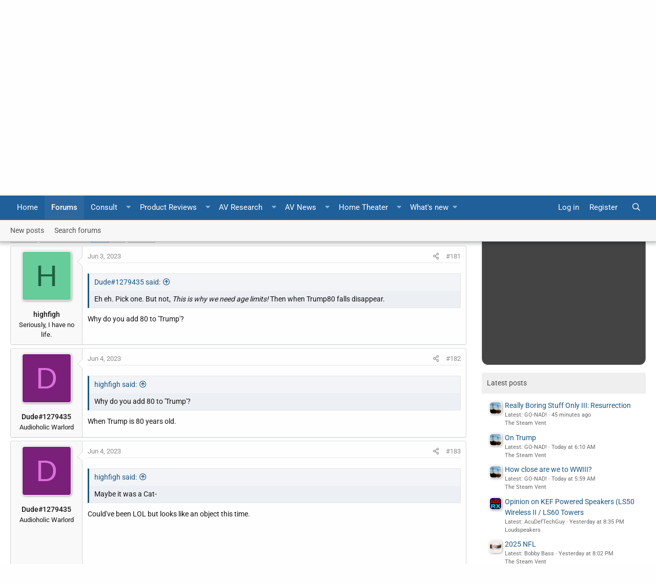

--- FILE ---
content_type: text/html; charset=utf-8
request_url: https://forums.audioholics.com/forums/threads/watch-this-recent-video-and-tell-me-biden-does-not-have-dementia.127220/page-10
body_size: 22229
content:
<!DOCTYPE html>
<html id="XF" lang="en-US" dir="LTR"
	data-app="public"
	data-template="thread_view"
	data-container-key="node-9"
	data-content-key="thread-127220"
	data-logged-in="false"
	data-cookie-prefix="xf_"
	data-style-preference-route="/forums/account/style-preferences/"
	data-csrf="1769437807,bf0b7a865f724896fde5e74d6e31e736"
	class="has-no-js template-thread_view  "
	>
<head>
	<meta charset="utf-8" />
	<meta http-equiv="X-UA-Compatible" content="IE=Edge" />
	<meta name="viewport" content="width=device-width, initial-scale=1, viewport-fit=cover">
	<meta name="theme-color" content="#1f5f9a">
	<meta name="msapplication-navbutton-color" content="#1f5f9a">
	<meta name="apple-mobile-web-app-capable" content="yes">
	<meta name="apple-mobile-web-app-status-bar-style" content="black-translucent">
	
	
	

	<meta name="google" content="nositelinkssearchbox">

	<title>Watch this Recent Video and Tell me Biden Does not have Dementia | Page 10 | Audioholics Home Theater Forums</title>
	
		
		<meta name="description" content="Eh eh.  Pick one.  But not, This is why we need age limits!  Then when Trump80 falls disappear.


Why do you add 80 to &#039;Trump&#039;?" />
		<meta property="og:description" content="Eh eh.  Pick one.  But not, This is why we need age limits!  Then when Trump80 falls disappear.


Why do you add 80 to &#039;Trump&#039;?" />
		<meta property="twitter:description" content="Eh eh.  Pick one.  But not, This is why we need age limits!  Then when Trump80 falls disappear.


Why do you add 80 to &#039;Trump&#039;?" />
	
	
		<meta property="og:url" content="https://forums.audioholics.com/forums/threads/watch-this-recent-video-and-tell-me-biden-does-not-have-dementia.127220/" />
	
		<link rel="canonical" href="https://forums.audioholics.com/forums/threads/watch-this-recent-video-and-tell-me-biden-does-not-have-dementia.127220/page-10" />
	
		<link rel="prev" href="/forums/threads/watch-this-recent-video-and-tell-me-biden-does-not-have-dementia.127220/page-9" />
	
		<link rel="next" href="/forums/threads/watch-this-recent-video-and-tell-me-biden-does-not-have-dementia.127220/page-11" />
	
		
        <!-- App Indexing for Google Search -->
        <link href="android-app://com.quoord.tapatalkpro.activity/tapatalk/forums.audioholics.com/forums?ttfid=59414&location=topic&tid=127220&page=10&perpage=20&channel=google-indexing" rel="alternate" />
        <link href="ios-app://307880732/tapatalk/forums.audioholics.com/forums?ttfid=59414&location=topic&tid=127220&page=10&perpage=20&channel=google-indexing" rel="alternate" />
        
        <link href="https://groups.tapatalk-cdn.com/static/manifest/manifest.json" rel="manifest">
        
        <meta name="apple-itunes-app" content="app-id=307880732, affiliate-data=at=10lR7C, app-argument=tapatalk://forums.audioholics.com/forums?ttfid=59414&location=topic&tid=127220&page=10&perpage=20" />
        
	
	
		
	
	
	<meta property="og:site_name" content="Audioholics Home Theater Forums" />


	
	
		
	
	
	<meta property="og:type" content="website" />


	
	
		
	
	
	
		<meta property="og:title" content="Watch this Recent Video and Tell me Biden Does not have Dementia" />
		<meta property="twitter:title" content="Watch this Recent Video and Tell me Biden Does not have Dementia" />
	


	
	
	
	
		
	
	
	
		<meta property="og:image" content="https://forums.audioholics.com/forums/styles/rivmedia-audio/logo-meta.png" />
		<meta property="twitter:image" content="https://forums.audioholics.com/forums/styles/rivmedia-audio/logo-meta.png" />
		<meta property="twitter:card" content="summary" />
	


	
	
	

	


	<link rel="preload" href="/forums/styles/fonts/fa/fa-regular-400.woff2?_v=5.12.0" as="font" type="font/woff2" crossorigin="anonymous" />


	<link rel="preload" href="/forums/styles/fonts/fa/fa-solid-900.woff2?_v=5.12.0" as="font" type="font/woff2" crossorigin="anonymous" />


<link rel="preload" href="/forums/styles/fonts/fa/fa-brands-400.woff2?_v=5.12.0" as="font" type="font/woff2" crossorigin="anonymous" />

	<link rel="stylesheet" href="/forums/css.php?css=public%3Anormalize.css%2Cpublic%3Acore.less%2Cpublic%3Aapp.less&amp;s=5&amp;l=1&amp;d=1739336109&amp;k=c48041e063cfb32896bdfc4834b3a2e4238a17fa" />

	<link rel="stylesheet" href="/forums/css.php?css=public%3Aalnb_navigation.less%2Cpublic%3Abb_code.less%2Cpublic%3Alightbox.less%2Cpublic%3Amessage.less%2Cpublic%3Ariv_tf_full_width.less%2Cpublic%3Ariv_tf_sidebar.less%2Cpublic%3Ashare_controls.less%2Cpublic%3Asv_contentratings.less%2Cpublic%3Aextra.less&amp;s=5&amp;l=1&amp;d=1739336109&amp;k=9a5ef3467e3073f63a082077901451aa50813259" />

<script src="/forums/js/rivmedia/lazyload/lazyload.min.js?_v=44ea1dba" type="707d9add1ccbefe511570041-text/javascript"></script>
	
		<script src="/forums/js/xf/preamble.min.js?_v=44ea1dba" type="707d9add1ccbefe511570041-text/javascript"></script>
	

	
		<link rel="icon" type="image/png" href="https://forums.audioholics.com/forums/styles/rivmedia-audio/favicon.png" sizes="32x32" />
	
	
		<link rel="apple-touch-icon" href="https://forums.audioholics.com/forums/styles/rivmedia-audio/logo-meta.png" />
	
	
	<script async src="https://www.googletagmanager.com/gtag/js?id=UA-171395-2" type="707d9add1ccbefe511570041-text/javascript"></script>
	<script type="707d9add1ccbefe511570041-text/javascript">
		window.dataLayer = window.dataLayer || [];
		function gtag(){dataLayer.push(arguments);}
		gtag('js', new Date());
		gtag('config', 'UA-171395-2', {
			// 
			
			
		});
	</script>

	
	<link rel="preconnect" href="//ajax.googleapis.com">
<link rel="preconnect" href="//google-analytics.com">
<link rel="preconnect" href="//www.google-analytics.com">
<link rel="preconnect" href="//platform.twitter.com">
<meta name="referrer" content="unsafe-url">
<style type="text/css">@font-face {font-family:Roboto;font-style:normal;font-weight:300;src:url(/cf-fonts/s/roboto/5.0.11/latin/300/normal.woff2);unicode-range:U+0000-00FF,U+0131,U+0152-0153,U+02BB-02BC,U+02C6,U+02DA,U+02DC,U+0304,U+0308,U+0329,U+2000-206F,U+2074,U+20AC,U+2122,U+2191,U+2193,U+2212,U+2215,U+FEFF,U+FFFD;font-display:swap;}@font-face {font-family:Roboto;font-style:normal;font-weight:300;src:url(/cf-fonts/s/roboto/5.0.11/greek-ext/300/normal.woff2);unicode-range:U+1F00-1FFF;font-display:swap;}@font-face {font-family:Roboto;font-style:normal;font-weight:300;src:url(/cf-fonts/s/roboto/5.0.11/cyrillic-ext/300/normal.woff2);unicode-range:U+0460-052F,U+1C80-1C88,U+20B4,U+2DE0-2DFF,U+A640-A69F,U+FE2E-FE2F;font-display:swap;}@font-face {font-family:Roboto;font-style:normal;font-weight:300;src:url(/cf-fonts/s/roboto/5.0.11/cyrillic/300/normal.woff2);unicode-range:U+0301,U+0400-045F,U+0490-0491,U+04B0-04B1,U+2116;font-display:swap;}@font-face {font-family:Roboto;font-style:normal;font-weight:300;src:url(/cf-fonts/s/roboto/5.0.11/greek/300/normal.woff2);unicode-range:U+0370-03FF;font-display:swap;}@font-face {font-family:Roboto;font-style:normal;font-weight:300;src:url(/cf-fonts/s/roboto/5.0.11/latin-ext/300/normal.woff2);unicode-range:U+0100-02AF,U+0304,U+0308,U+0329,U+1E00-1E9F,U+1EF2-1EFF,U+2020,U+20A0-20AB,U+20AD-20CF,U+2113,U+2C60-2C7F,U+A720-A7FF;font-display:swap;}@font-face {font-family:Roboto;font-style:normal;font-weight:300;src:url(/cf-fonts/s/roboto/5.0.11/vietnamese/300/normal.woff2);unicode-range:U+0102-0103,U+0110-0111,U+0128-0129,U+0168-0169,U+01A0-01A1,U+01AF-01B0,U+0300-0301,U+0303-0304,U+0308-0309,U+0323,U+0329,U+1EA0-1EF9,U+20AB;font-display:swap;}@font-face {font-family:Roboto;font-style:normal;font-weight:400;src:url(/cf-fonts/s/roboto/5.0.11/greek-ext/400/normal.woff2);unicode-range:U+1F00-1FFF;font-display:swap;}@font-face {font-family:Roboto;font-style:normal;font-weight:400;src:url(/cf-fonts/s/roboto/5.0.11/latin-ext/400/normal.woff2);unicode-range:U+0100-02AF,U+0304,U+0308,U+0329,U+1E00-1E9F,U+1EF2-1EFF,U+2020,U+20A0-20AB,U+20AD-20CF,U+2113,U+2C60-2C7F,U+A720-A7FF;font-display:swap;}@font-face {font-family:Roboto;font-style:normal;font-weight:400;src:url(/cf-fonts/s/roboto/5.0.11/vietnamese/400/normal.woff2);unicode-range:U+0102-0103,U+0110-0111,U+0128-0129,U+0168-0169,U+01A0-01A1,U+01AF-01B0,U+0300-0301,U+0303-0304,U+0308-0309,U+0323,U+0329,U+1EA0-1EF9,U+20AB;font-display:swap;}@font-face {font-family:Roboto;font-style:normal;font-weight:400;src:url(/cf-fonts/s/roboto/5.0.11/cyrillic/400/normal.woff2);unicode-range:U+0301,U+0400-045F,U+0490-0491,U+04B0-04B1,U+2116;font-display:swap;}@font-face {font-family:Roboto;font-style:normal;font-weight:400;src:url(/cf-fonts/s/roboto/5.0.11/cyrillic-ext/400/normal.woff2);unicode-range:U+0460-052F,U+1C80-1C88,U+20B4,U+2DE0-2DFF,U+A640-A69F,U+FE2E-FE2F;font-display:swap;}@font-face {font-family:Roboto;font-style:normal;font-weight:400;src:url(/cf-fonts/s/roboto/5.0.11/greek/400/normal.woff2);unicode-range:U+0370-03FF;font-display:swap;}@font-face {font-family:Roboto;font-style:normal;font-weight:400;src:url(/cf-fonts/s/roboto/5.0.11/latin/400/normal.woff2);unicode-range:U+0000-00FF,U+0131,U+0152-0153,U+02BB-02BC,U+02C6,U+02DA,U+02DC,U+0304,U+0308,U+0329,U+2000-206F,U+2074,U+20AC,U+2122,U+2191,U+2193,U+2212,U+2215,U+FEFF,U+FFFD;font-display:swap;}@font-face {font-family:Roboto;font-style:normal;font-weight:500;src:url(/cf-fonts/s/roboto/5.0.11/greek-ext/500/normal.woff2);unicode-range:U+1F00-1FFF;font-display:swap;}@font-face {font-family:Roboto;font-style:normal;font-weight:500;src:url(/cf-fonts/s/roboto/5.0.11/cyrillic-ext/500/normal.woff2);unicode-range:U+0460-052F,U+1C80-1C88,U+20B4,U+2DE0-2DFF,U+A640-A69F,U+FE2E-FE2F;font-display:swap;}@font-face {font-family:Roboto;font-style:normal;font-weight:500;src:url(/cf-fonts/s/roboto/5.0.11/latin-ext/500/normal.woff2);unicode-range:U+0100-02AF,U+0304,U+0308,U+0329,U+1E00-1E9F,U+1EF2-1EFF,U+2020,U+20A0-20AB,U+20AD-20CF,U+2113,U+2C60-2C7F,U+A720-A7FF;font-display:swap;}@font-face {font-family:Roboto;font-style:normal;font-weight:500;src:url(/cf-fonts/s/roboto/5.0.11/cyrillic/500/normal.woff2);unicode-range:U+0301,U+0400-045F,U+0490-0491,U+04B0-04B1,U+2116;font-display:swap;}@font-face {font-family:Roboto;font-style:normal;font-weight:500;src:url(/cf-fonts/s/roboto/5.0.11/vietnamese/500/normal.woff2);unicode-range:U+0102-0103,U+0110-0111,U+0128-0129,U+0168-0169,U+01A0-01A1,U+01AF-01B0,U+0300-0301,U+0303-0304,U+0308-0309,U+0323,U+0329,U+1EA0-1EF9,U+20AB;font-display:swap;}@font-face {font-family:Roboto;font-style:normal;font-weight:500;src:url(/cf-fonts/s/roboto/5.0.11/latin/500/normal.woff2);unicode-range:U+0000-00FF,U+0131,U+0152-0153,U+02BB-02BC,U+02C6,U+02DA,U+02DC,U+0304,U+0308,U+0329,U+2000-206F,U+2074,U+20AC,U+2122,U+2191,U+2193,U+2212,U+2215,U+FEFF,U+FFFD;font-display:swap;}@font-face {font-family:Roboto;font-style:normal;font-weight:500;src:url(/cf-fonts/s/roboto/5.0.11/greek/500/normal.woff2);unicode-range:U+0370-03FF;font-display:swap;}@font-face {font-family:Roboto;font-style:normal;font-weight:700;src:url(/cf-fonts/s/roboto/5.0.11/cyrillic/700/normal.woff2);unicode-range:U+0301,U+0400-045F,U+0490-0491,U+04B0-04B1,U+2116;font-display:swap;}@font-face {font-family:Roboto;font-style:normal;font-weight:700;src:url(/cf-fonts/s/roboto/5.0.11/greek/700/normal.woff2);unicode-range:U+0370-03FF;font-display:swap;}@font-face {font-family:Roboto;font-style:normal;font-weight:700;src:url(/cf-fonts/s/roboto/5.0.11/greek-ext/700/normal.woff2);unicode-range:U+1F00-1FFF;font-display:swap;}@font-face {font-family:Roboto;font-style:normal;font-weight:700;src:url(/cf-fonts/s/roboto/5.0.11/latin-ext/700/normal.woff2);unicode-range:U+0100-02AF,U+0304,U+0308,U+0329,U+1E00-1E9F,U+1EF2-1EFF,U+2020,U+20A0-20AB,U+20AD-20CF,U+2113,U+2C60-2C7F,U+A720-A7FF;font-display:swap;}@font-face {font-family:Roboto;font-style:normal;font-weight:700;src:url(/cf-fonts/s/roboto/5.0.11/vietnamese/700/normal.woff2);unicode-range:U+0102-0103,U+0110-0111,U+0128-0129,U+0168-0169,U+01A0-01A1,U+01AF-01B0,U+0300-0301,U+0303-0304,U+0308-0309,U+0323,U+0329,U+1EA0-1EF9,U+20AB;font-display:swap;}@font-face {font-family:Roboto;font-style:normal;font-weight:700;src:url(/cf-fonts/s/roboto/5.0.11/cyrillic-ext/700/normal.woff2);unicode-range:U+0460-052F,U+1C80-1C88,U+20B4,U+2DE0-2DFF,U+A640-A69F,U+FE2E-FE2F;font-display:swap;}@font-face {font-family:Roboto;font-style:normal;font-weight:700;src:url(/cf-fonts/s/roboto/5.0.11/latin/700/normal.woff2);unicode-range:U+0000-00FF,U+0131,U+0152-0153,U+02BB-02BC,U+02C6,U+02DA,U+02DC,U+0304,U+0308,U+0329,U+2000-206F,U+2074,U+20AC,U+2122,U+2191,U+2193,U+2212,U+2215,U+FEFF,U+FFFD;font-display:swap;}</style>
<script id="Cookiebot" src="https://consent.cookiebot.com/uc.js" data-cbid="b436d54a-49e4-4549-bf96-6a9f27435136" type="707d9add1ccbefe511570041-text/javascript" async></script>
<script type="707d9add1ccbefe511570041-text/javascript">
var googletag = googletag || {};
googletag.cmd = googletag.cmd || [];
(function(){var gads = document.createElement('script');
gads.async = true;
gads.type = 'text/javascript';
var useSSL = 'https:' == document.location.protocol;
gads.src = (useSSL ? 'https:' : 'http:') +
'//www.googletagservices.com/tag/js/gpt.js';
var node = document.getElementsByTagName('script')[0];
node.parentNode.insertBefore(gads, node);
})();
</script>
<script type="707d9add1ccbefe511570041-text/javascript">
var gptAdSlots = [];
googletag.cmd.push(function(){gptAdSlots[0] = googletag.defineSlot('/1004770/forum-728-nonuser', [728, 90], 'div-gpt-ad-1413992877605-0').addService(googletag.pubads());
gptAdSlots[0] = googletag.defineSlot('/1004770/forum-300-int1', [300, 250], 'div-gpt-ad-1375979776680-0').addService(googletag.pubads());
gptAdSlots[0] = googletag.defineSlot('/1004770/forum-300-int2', [300, 250], 'div-gpt-ad-1375979776680-1').addService(googletag.pubads());
gptAdSlots[0] = googletag.defineSlot('/1004770/forum-728-bot2', [728, 90], 'div-gpt-ad-1375979776680-2').addService(googletag.pubads());
gptAdSlots[0] = googletag.defineSlot('/1004770/forum-728-bot2', [728, 90], 'div-gpt-ad-1435946579808-0').addService(googletag.pubads());
gptAdSlots[0] = googletag.defineSlot('/1004770/forums-300-1', [300, 250], 'div-gpt-ad-1375473824706-0').addService(googletag.pubads());
gptAdSlots[0] = googletag.defineSlot('/1004770/forums-300-2', [300, 250], 'div-gpt-ad-1375473824706-1').addService(googletag.pubads());
gptAdSlots[0] = googletag.defineSlot('/1004770/forums-600', [300, 600], 'div-gpt-ad-1375473824706-2').addService(googletag.pubads());
gptAdSlots[0] = googletag.defineSlot('/1004770/forums-728-bottom', [728, 90], 'div-gpt-ad-1375473824706-3').addService(googletag.pubads());
gptAdSlots[0] = googletag.defineSlot('/1004770/forums-728-top', [728, 90], 'div-gpt-ad-1375473824706-4').addService(googletag.pubads());
googletag.defineSlot('/1004770/300x250-forum-mobile', [300, 250], 'div-gpt-ad-1446873902975-0').addService(googletag.pubads());
googletag.defineSlot('/1004770/728x90-forum-mobile', [728, 90], 'div-gpt-ad-1446873902975-1').addService(googletag.pubads());
googletag.defineSlot('/1004770/728x90-forum-mobile', [728, 90], 'div-gpt-ad-1526643054659-0').addService(googletag.pubads());
googletag.defineSlot('/1004770/forums-728-top', [728, 90], 'div-gpt-ad-1526643054659-1').addService(googletag.pubads());
googletag.defineSlot('/1004770/forum-728-bot2', [728, 90], 'div-gpt-ad-1526643054659-2').addService(googletag.pubads());
googletag.pubads().enableSingleRequest();
googletag.enableServices();
});
</script>
</head>
<body data-template="thread_view">
<div class="p-pageWrapper" id="top">

	<div class="bardisplay">
	</div>
<header class="p-header" id="header">
	<div class="p-header-inner">
		<div class="p-header-content">
			<div class="p-header-logo p-header-logo--image">
				<a href="https://www.audioholics.com">
					<img src="/forums/styles/rivmedia-audio/logo.png"
						alt="Audioholics Home Theater Forums"
						srcset="/forums/styles/rivmedia-audio/big-logo.png 2x" />
				</a>
			</div>
			

	
	<div class="bubble">
	"Let our rigorous testing and reviews be your guidelines to A/V equipment – not marketing slogans"
	</div>


		</div>
	</div>
</header>



	<div class="p-navSticky p-navSticky--all" data-xf-init="sticky-header">
		
	<nav class="p-nav">
		<div class="p-nav-inner">
			<a class="p-nav-menuTrigger" data-xf-click="off-canvas" data-menu=".js-headerOffCanvasMenu" role="button" tabindex="0">
				<i aria-hidden="true"></i>
				<span class="p-nav-menuText">Menu</span>
			</a>
			
			<div class="p-nav-smallLogo">
				<a href="https://forums.audioholics.com/forums/">
						<i class="fa fa-home" aria-hidden="true"></i></a>
			</div>
			<div class="p-nav-scroller hScroller" data-xf-init="h-scroller" data-auto-scroll=".p-navEl.is-selected">
				<div class="hScroller-scroll">
					<ul class="p-nav-list js-offCanvasNavSource">
					
						<li>
							
	<div class="p-navEl " >
		
			
	
	<a href="https://www.audioholics.com"
		class="p-navEl-link "
		
		data-xf-key="1"
		data-nav-id="home">Home</a>

			
		
		
	</div>

						</li>
					
						<li>
							
	<div class="p-navEl is-selected" data-has-children="true">
		
			
	
	<a href="/forums/"
		class="p-navEl-link p-navEl-link--splitMenu "
		
		
		data-nav-id="forums">Forums</a>

			<a data-xf-key="2"
				data-xf-click="menu"
				data-menu-pos-ref="< .p-navEl"
				class="p-navEl-splitTrigger"
				role="button"
				tabindex="0"
				aria-label="Toggle expanded"
				aria-expanded="false"
				aria-haspopup="true"></a>
		
		
			<div class="menu menu--structural" data-menu="menu" aria-hidden="true">
				<div class="menu-content">
					
						
	
	
	<a href="/forums/whats-new/posts/"
		class="menu-linkRow u-indentDepth0 js-offCanvasCopy "
		
		
		data-nav-id="newPosts">New posts</a>

	

					
						
	
	
	<a href="/forums/search/?type=post"
		class="menu-linkRow u-indentDepth0 js-offCanvasCopy "
		
		
		data-nav-id="searchForums">Search forums</a>

	

					
				</div>
			</div>
		
	</div>

						</li>
					
						<li>
							
	<div class="p-navEl " >
		
			
	
	<a href="https://www.audioholics.com/combo-pack-ebooks"
		class="p-navEl-link "
		
		data-xf-key="3"
		data-nav-id="ebooks">Consult</a>

			<a data-xf-key="3"
				data-xf-click="menu"
				data-menu-pos-ref="< .p-navEl"
				class="p-navEl-splitTrigger"
				role="button"
				tabindex="0"
				aria-label="Toggle expanded"
				aria-expanded="false"
				aria-haspopup="true"></a>
		
		
			
			<div class="menu menu--structural nav--ebooks" data-no-ocm="true" data-menu="menu" aria-hidden="true">
				<div class="menu-content">
					<div class="row megamenu ebooks">
<div class="columns medium-3 small-12">
										<div class="primaryContent menuHeader">
											<h3>E-Books</h3>
											<div class="node-description">Quicklinks</div>
										</div>
										<ul class="secondaryContent blockLinksList">
											<li><a href="https://www.audioholics.com/setup-guides-ebooks">Setup Guides</a></li>
											<li><a href="https://www.audioholics.com/buying-guides-ebooks">Buying Guides</a></li>
										</ul>
</div>
<div class="columns medium-3 small-12">
										<div class="spacer">
										</div>
										<ul class="secondaryContent blockLinksList">
											<li><a href="https://www.audioholics.com/combo-pack-ebooks"><img src="https://forums.audioholics.com/forums/styles/audioholics/audio/combopack.jpg" alt="ebook combo" /></a></li>
										</ul>
</div>
<div class="columns medium-3 small-12">
										<div class="spacer">
										</div>
										<ul class="secondaryContent blockLinksList">
											<li><a href="https://www.audioholics.com/setup-guides-ebooks"><img src="https://forums.audioholics.com/forums/styles/audioholics/audio/setupguide.jpg" alt="ebook combo" /></a></li>
										</ul>
</div>
<div class="columns medium-3 small-12">
										<div class="spacer">
										</div>
										<ul class="secondaryContent blockLinksList">
											<li><a href="https://www.audioholics.com/buying-guides-ebooks"><img src="https://forums.audioholics.com/forums/styles/audioholics/audio/buyingguide.jpg" alt="ebook combo" /></a></li>
										</ul>
</div>
<div class="columns medium-12 small-12 mailsubscribe">
										Get our latest product reviews and AV stories emailed to you weekly <a href="http://audioholics.us6.list-manage1.com/subscribe/post?u=e5450cdd4a74ce0dc3f066818&amp;id=1d94c9d718">Subscribe</a>
</div>
</div>
				</div>
			</div>
		
	</div>

						</li>
					
						<li>
							
	<div class="p-navEl " >
		
			
	
	<a href="https://www.audioholics.com/product-reviews"
		class="p-navEl-link "
		
		data-xf-key="4"
		data-nav-id="productreviews">Product Reviews</a>

			<a data-xf-key="4"
				data-xf-click="menu"
				data-menu-pos-ref="< .p-navEl"
				class="p-navEl-splitTrigger"
				role="button"
				tabindex="0"
				aria-label="Toggle expanded"
				aria-expanded="false"
				aria-haspopup="true"></a>
		
		
			
			<div class="menu menu--structural nav--productreviews" data-no-ocm="true" data-menu="menu" aria-hidden="true">
				<div class="menu-content">
					<div class="row megamenu productreview">
<div class="columns medium-3 small-12">
										<div class="primaryContent menuHeader">
											<h3>Loudspeakers</h3>
											<div class="node-description">Quicklinks</div>
										</div>
										<ul class="secondaryContent blockLinksList">
											<li><a href="https://www.audioholics.com/bookshelf-speaker-reviews">Bookshelf Speakers</a></li>
											<li><a href="https://www.audioholics.com/surround-sound-reviews">Surround Sound</a></li>
                                            <li><a href="https://www.audioholics.com/tower-speaker-reviews">Tower Speakers</a></li>
											<li><a href="https://www.audioholics.com/subwoofer-reviews">Subwoofers</a></li>
											</ul>
</div>
<div class="columns medium-3 small-12">
                                        <div class="primaryContent menuHeader">
											<h3>Electronics</h3>
											<div class="node-description">Quicklinks</div>
										</div>
										<ul class="secondaryContent blockLinksList">
											<li><a href="https://www.audioholics.com/amplifier-reviews">Audio Amplifiers</a></li>
											<li><a href="https://www.audioholics.com/av-preamp-processor-reviews">AV Preamp & Processors</a></li>
                                            <li><a href="https://www.audioholics.com/av-receiver-reviews">AV Receivers</a></li>
	</ul>
</div>
<div class="columns medium-3 small-12">
                                        <div class="primaryContent menuHeader">
											<h3>Display/Sources</h3>
											<div class="node-description">Quicklinks</div>
										</div>
										<ul class="secondaryContent blockLinksList">
											<li><a href="https://www.audioholics.com/gadget-reviews">AV Gadgets</a></li>
											<li><a href="https://www.audioholics.com/blu-ray-and-dvd-player-reviews">Blu-ray & DVD Players</a></li>
                                            <li><a href="https://www.audioholics.com/projector-reviews">Home Theater Projectors</a></li>
                                            <li><a href="https://www.audioholics.com/hdtv-reviews">HDTVs</a></li>
											</ul>
</div>
<div class="columns medium-3 small-12">
                                        <div class="primaryContent menuHeader">
											<h3>AV Accessory</h3>
											<div class="node-description">Quicklinks</div>
										</div>
										<ul class="secondaryContent blockLinksList">
											<li><a href="https://www.audioholics.com/acoustic-reviews">Acoustical Products</a></li>
			<li><a href="https://www.audioholics.com/power-conditioner-reviews">Power Conditioners</a></li>
			<li><a href="https://www.audioholics.com/universal-remote-reviews">Universal Remotes</a></li>
			<li><a href="https://www.audioholics.com/home-theater-furniture-reviews">Home Theater Furniture</a></li>
										</ul>
</div>
<div class="columns medium-12 small-12 mailsubscribe">
Get our latest product reviews and AV stories emailed to you weekly <a href="http://audioholics.us6.list-manage1.com/subscribe/post?u=e5450cdd4a74ce0dc3f066818&amp;id=1d94c9d718">Subscribe</a>
</div>
</div>
				</div>
			</div>
		
	</div>

						</li>
					
						<li>
							
	<div class="p-navEl " >
		
			
	
	<a href="https://www.audioholics.com/av-research"
		class="p-navEl-link "
		
		data-xf-key="5"
		data-nav-id="avresearch">AV Research</a>

			<a data-xf-key="5"
				data-xf-click="menu"
				data-menu-pos-ref="< .p-navEl"
				class="p-navEl-splitTrigger"
				role="button"
				tabindex="0"
				aria-label="Toggle expanded"
				aria-expanded="false"
				aria-haspopup="true"></a>
		
		
			
			<div class="menu menu--structural nav--avresearch" data-no-ocm="true" data-menu="menu" aria-hidden="true">
				<div class="menu-content">
					<div class="row megamenu navavresearch">
<div class="columns medium-6 small-12">
										<div class="primaryContent menuHeader">
											<h3>Tech Articles</h3>
											<div class="node-description">Quicklinks</div>
										</div>
										<ul class="secondaryContent blockLinksList">
										
											<li><a href="https://www.audioholics.com/audio-video-cables">Audio Video Cables</a></li>
											<li><a href="https://www.audioholics.com/audio-technologies">Audio Technologies</a></li>
                                            <li><a href="https://www.audioholics.com/room-acoustics">Room Acoustics</a></li>
											<li><a href="https://www.audioholics.com/audio-amplifier">Audio Amplifiers</a></li>
                                            <li><a href="https://www.audioholics.com/hdtv-formats">HDTV Display Formats</a></li>
											<li><a href="https://www.audioholics.com/frequent-questions">Frequently Asked Questions</a></li>
                                            <li><a href="https://www.audioholics.com/loudspeaker-design">Loudspeaker Design</a></li>
							
										</ul>
										
                                        </div>
                                       <div class="columns medium-6 small-12">
                                        <div class="primaryContent menuHeader">
											<h3>Buying Guides</h3>
											<div class="node-description">Quicklinks</div>
										</div>
										<ul class="secondaryContent blockLinksList">
									
											<li><a href="https://www.audioholics.com/recommended-systems">Recommended Systems</a></li>
											<li><a href="https://www.audioholics.com/how-to-shop">How to Shop</a></li>
                                            <li><a href="https://www.audioholics.com/product-awards">Product Awards & Gift Guides</a></li>
                                            <li><a href="https://www.audioholics.com/product-awards/2013-audioholics-product-year">
												
												
										<div class="spacer"><img src="https://forums.audioholics.com/forums/styles/audioholics/audio/audioyear.jpg" alt="Product of the Year" /></a></li>
						
										</ul>
                                 </div>										
<div class="columns medium-12 small-12 mailsubscribe">
										
										Join us on Facebook <a href="https://www.facebook.com/Audioholics">Here</a>
										
										</div>
				</div>
			</div>
		
	</div>

						</li>
					
						<li>
							
	<div class="p-navEl " >
		
			
	
	<a href="https://www.audioholics.com/av-news"
		class="p-navEl-link "
		
		data-xf-key="6"
		data-nav-id="avnews">AV News</a>

			<a data-xf-key="6"
				data-xf-click="menu"
				data-menu-pos-ref="< .p-navEl"
				class="p-navEl-splitTrigger"
				role="button"
				tabindex="0"
				aria-label="Toggle expanded"
				aria-expanded="false"
				aria-haspopup="true"></a>
		
		
			
			<div class="menu menu--structural nav--avnews" data-no-ocm="true" data-menu="menu" aria-hidden="true">
				<div class="menu-content">
					<div class="row megamenu avnews">
<div class="columns medium-12 small-12">
										<div class="primaryContent menuHeader">
											<h3>AV News</h3>
											<div class="node-description">Quicklinks</div>
										</div>
										<ul class="secondaryContent blockLinksList">				
											<li><a href="https://www.audioholics.com/editorials">Editorials</a></li>
											<li><a href="https://www.audioholics.com/news">News & Press Releases</a></li>
											<li><a href="https://www.audioholics.com/trade-shows">Trade Show Coverage</a></li>
										</ul>
</div> 
										
<div class="columns medium-12 small-12 mailsubscribe">
										
										Subscribe to Our YouTube Channel <a href="http://www.youtube.com/user/audioholicslive?sub_confirmation=1">Click Here</a>
										
</div>
</div>
				</div>
			</div>
		
	</div>

						</li>
					
						<li>
							
	<div class="p-navEl " >
		
			
	
	<a href="https://www.audioholics.com/home-theater-setup"
		class="p-navEl-link "
		
		data-xf-key="7"
		data-nav-id="navhometheater">Home Theater</a>

			<a data-xf-key="7"
				data-xf-click="menu"
				data-menu-pos-ref="< .p-navEl"
				class="p-navEl-splitTrigger"
				role="button"
				tabindex="0"
				aria-label="Toggle expanded"
				aria-expanded="false"
				aria-haspopup="true"></a>
		
		
			
			<div class="menu menu--structural nav--navhometheater" data-no-ocm="true" data-menu="menu" aria-hidden="true">
				<div class="menu-content">
					<div class="row megamenu avnews">
<div class="columns medium-12 small-12">
<div class="primaryContent menuHeader">
											<h3>Home Theater Setup</h3>
											<div class="node-description">Quicklinks</div>
										</div>
										<ul class="secondaryContent blockLinksList">
											<li><a href="https://www.audioholics.com/subwoofer-setup">Subwoofer Setup</a></li>
											<li><a href="https://www.audioholics.com/home-theater-calibration">Home Theater Calibration</a></li>
                                            <li><a href="https://www.audioholics.com/home-theater-connection">Home Theater Connection Help</a></li>
                                            <li><a href="https://www.audioholics.com/diy-audio">DIY Audio & Wiring</a></li>
										</ul>
<div class="columns medium-12 small-12 mailsubscribe">
										
										Printable AV Gear Set Up Tips E-Books <a href="https://www.audioholics.com/combo-pack-ebooks">Here</a>
										
</div>
</div>
				</div>
			</div>
		
	</div>

						</li>
					
						<li>
							
	<div class="p-navEl " data-has-children="true">
		
			
	
	<a href="/forums/whats-new/"
		class="p-navEl-link p-navEl-link--splitMenu "
		
		
		data-nav-id="whatsNew">What's new</a>

			<a data-xf-key="8"
				data-xf-click="menu"
				data-menu-pos-ref="< .p-navEl"
				class="p-navEl-splitTrigger"
				role="button"
				tabindex="0"
				aria-label="Toggle expanded"
				aria-expanded="false"
				aria-haspopup="true"></a>
		
		
			<div class="menu menu--structural" data-menu="menu" aria-hidden="true">
				<div class="menu-content">
					
						
	
	
	<a href="/forums/whats-new/posts/"
		class="menu-linkRow u-indentDepth0 js-offCanvasCopy "
		 rel="nofollow"
		
		data-nav-id="whatsNewPosts">New posts</a>

	

					
						
	
	
	<a href="/forums/whats-new/latest-activity"
		class="menu-linkRow u-indentDepth0 js-offCanvasCopy "
		 rel="nofollow"
		
		data-nav-id="latestActivity">Latest activity</a>

	

					
				</div>
			</div>
		
	</div>

						</li>
					
					</ul>
				</div>
			</div>
			<div class="p-nav-opposite">
				<div class="p-navgroup p-account p-navgroup--guest">
					
						<a href="/forums/login/" class="p-navgroup-link p-navgroup-link--textual p-navgroup-link--logIn"
							data-xf-click="overlay" data-follow-redirects="on">
							<span class="p-navgroup-linkText">Log in</span>
						</a>
						
							<a href="/forums/register/" class="p-navgroup-link p-navgroup-link--textual p-navgroup-link--register"
								data-xf-click="overlay" data-follow-redirects="on">
								<span class="p-navgroup-linkText">Register</span>
							</a>
						
					
				</div>
				<div class="p-navgroup p-discovery">
					<a href="/forums/whats-new/"
						

	class="p-navgroup-link p-navgroup-link--iconic p-navgroup-link--whatsnew"

						aria-label="What&#039;s new"
						title="What&#039;s new">
						<i aria-hidden="true"></i>
						<span class="p-navgroup-linkText">What's new</span>
					</a>
					
						<a href="/forums/search/"
							class="p-navgroup-link p-navgroup-link--iconic p-navgroup-link--search"
							data-xf-click="menu"
							data-xf-key="/"
							aria-label="Search"
							aria-expanded="false"
							aria-haspopup="true"
							title="Search">
							<i aria-hidden="true"></i>
							<span class="p-navgroup-linkText">Search</span>
						</a>
						<div class="menu menu--structural menu--wide" data-menu="menu" aria-hidden="true">
							<form action="/forums/search/search" method="post"
								class="menu-content"
								data-xf-init="quick-search">
								<h3 class="menu-header">Search</h3>
								
								<div class="menu-row">
									
										<div class="inputGroup inputGroup--joined">
											<input type="text" class="input" name="keywords" placeholder="Search…" aria-label="Search" data-menu-autofocus="true" />
											
			<select name="constraints" class="js-quickSearch-constraint input" aria-label="Search within">
				<option value="">Everywhere</option>
<option value="{&quot;search_type&quot;:&quot;post&quot;}">Threads</option>
<option value="{&quot;search_type&quot;:&quot;post&quot;,&quot;c&quot;:{&quot;nodes&quot;:[9],&quot;child_nodes&quot;:1}}">This forum</option>
<option value="{&quot;search_type&quot;:&quot;post&quot;,&quot;c&quot;:{&quot;thread&quot;:127220}}">This thread</option>

			</select>
		
										</div>
										
								</div>
								
								<div class="menu-row">
									<label class="iconic"><input type="checkbox"  name="c[title_only]" value="1" /><i aria-hidden="true"></i><span class="iconic-label">Search titles only</span></label>

								</div>
								
								<div class="menu-row">
									<div class="inputGroup">
										<input type="text" class="input" name="c[users]" data-xf-init="auto-complete" placeholder="Member" aria-labelledby="ctrl_search_menu_by_member" />
									</div>
								</div>
								<div class="menu-footer">
									<span class="menu-footer-controls">
										<button type="submit" class="button--primary button button--icon button--icon--search"><span class="button-text">Search</span></button>
										<a href="/forums/search/" class="button"><span class="button-text">Advanced search…</span></a>
									</span>
								</div>
								<input type="hidden" name="_xfToken" value="1769437807,bf0b7a865f724896fde5e74d6e31e736" />
							</form>
						</div>
					
				</div>
			</div>
		</div>
	</nav>

		
	
		<div class="p-sectionLinks">
			<div class="p-sectionLinks-inner hScroller" data-xf-init="h-scroller">
				<div class="hScroller-scroll">
					<ul class="p-sectionLinks-list">
					
						<li>
							
	<div class="p-navEl " >
		
			
	
	<a href="/forums/whats-new/posts/"
		class="p-navEl-link "
		
		data-xf-key="alt+1"
		data-nav-id="newPosts">New posts</a>

			
		
		
	</div>

						</li>
					
						<li>
							
	<div class="p-navEl " >
		
			
	
	<a href="/forums/search/?type=post"
		class="p-navEl-link "
		
		data-xf-key="alt+2"
		data-nav-id="searchForums">Search forums</a>

			
		
		
	</div>

						</li>
					
					</ul>
				</div>
			</div>
		</div>
	

	</div>

<div class="offCanvasMenu offCanvasMenu--nav js-headerOffCanvasMenu" data-menu="menu" aria-hidden="true" data-ocm-builder="navigation">
	<div class="offCanvasMenu-backdrop" data-menu-close="true"></div>
	<div class="offCanvasMenu-content">
		<div class="offCanvasMenu-header">
			Menu
			<a class="offCanvasMenu-closer" data-menu-close="true" role="button" tabindex="0" aria-label="Close"></a>
		</div>
		
			<div class="p-offCanvasRegisterLink">
				<div class="offCanvasMenu-linkHolder">
					<a href="/forums/login/" class="offCanvasMenu-link" data-xf-click="overlay" data-menu-close="true">
						Log in
					</a>
				</div>
				<hr class="offCanvasMenu-separator" />
				
					<div class="offCanvasMenu-linkHolder">
						<a href="/forums/register/" class="offCanvasMenu-link" data-xf-click="overlay" data-menu-close="true">
							Register
						</a>
					</div>
					<hr class="offCanvasMenu-separator" />
				
			</div>
		
		<div class="js-offCanvasNavTarget"></div>
	</div>
</div>
<div class="p-body">
	<div class="p-body-inner">
		<!--XF:EXTRA_OUTPUT-->

		
		
		
		
	
		<ul class="p-breadcrumbs "
			itemscope itemtype="https://schema.org/BreadcrumbList">
		
			
			
			
				
				
	<li itemprop="itemListElement" itemscope itemtype="https://schema.org/ListItem">
		<a href="https://www.audioholics.com" itemprop="item">
			<span itemprop="name">Home</span>
		</a>
		<meta itemprop="position" content="1" />
	</li>

			
			
				
				
	<li itemprop="itemListElement" itemscope itemtype="https://schema.org/ListItem">
		<a href="/forums/" itemprop="item">
			<span itemprop="name">Forums</span>
		</a>
		<meta itemprop="position" content="2" />
	</li>

			
			
				
				
	<li itemprop="itemListElement" itemscope itemtype="https://schema.org/ListItem">
		<a href="/forums/#audiophile-hangout.5" itemprop="item">
			<span itemprop="name">Audiophile Hangout</span>
		</a>
		<meta itemprop="position" content="3" />
	</li>

			
				
				
	<li itemprop="itemListElement" itemscope itemtype="https://schema.org/ListItem">
		<a href="/forums/audio/the-steam-vent.9/" itemprop="item">
			<span itemprop="name">The Steam Vent</span>
		</a>
		<meta itemprop="position" content="4" />
	</li>

			
		
		</ul>
	

		

	
	<div class="desktopads">
		<center><!-- /1004770/forums-728-top -->
	<div id='div-gpt-ad-1526643054659-1' style='height:90px; width:728px; margin-bottom:10px;'>
	<script type="707d9add1ccbefe511570041-text/javascript">
	googletag.cmd.push(function(){googletag.display('div-gpt-ad-1526643054659-1'); });
	</script>
			</div></center></div>


		
	<noscript><div class="blockMessage blockMessage--important blockMessage--iconic u-noJsOnly">JavaScript is disabled. For a better experience, please enable JavaScript in your browser before proceeding.</div></noscript>

		
	<!--[if lt IE 9]><div class="blockMessage blockMessage&#45;&#45;important blockMessage&#45;&#45;iconic">You are using an out of date browser. It  may not display this or other websites correctly.<br />You should upgrade or use an <a href="https://www.google.com/chrome/browser/" target="_blank">alternative browser</a>.</div><![endif]-->

		
			<div class="p-body-header">
			
				
					<div class="p-title ">
					
						
							<h1 class="p-title-value">Watch this Recent Video and Tell me Biden Does not have Dementia</h1>
						
						
							<div class="p-title-pageAction">


<a href="#" class="btn--sidebar--hide button button--icon button--icon--next" data-xf-click="riv-sidebar-toggle"><span class="button-text">
	Hide sidebar
</span></a>
<a href="#" class="btn--sidebar--show button button--icon button--icon--prev" data-xf-click="riv-sidebar-toggle"><span class="button-text">
	Show sidebar
</span></a></div>
						
					
					</div>
				
				
					<div class="p-description">
	<ul class="listInline listInline--bullet">
		<li>
			<i class="fa--xf far fa-user" aria-hidden="true" title="Thread starter"></i>
			<span class="u-srOnly">Thread starter</span>

			<span class="username  u-concealed" dir="auto" data-user-id="29650">TLS Guy</span>
		</li>
		<li>
			<i class="fa--xf far fa-clock" aria-hidden="true" title="Start date"></i>
			<span class="u-srOnly">Start date</span>

			<a href="/forums/threads/watch-this-recent-video-and-tell-me-biden-does-not-have-dementia.127220/" class="u-concealed"><time  class="u-dt" dir="auto" datetime="2023-04-29T14:26:03-0500" data-time="1682796363" data-date-string="Apr 29, 2023" data-time-string="2:26 PM" title="Apr 29, 2023 at 2:26 PM">Apr 29, 2023</time></a>
		</li>
		
	</ul>
</div>
				
			
			</div>
		
		<div class="p-body-main p-body-main--withSidebar ">
			
			<div class="p-body-content">
				
				<div class="p-body-pageContent">








	
	
	
		
	
	
	


	
	
	
		
	
	
	


	
	
		
	
	
	


	
	









	

	
		
	







	
		
		
	






<div class="block block--messages" data-xf-init="" data-type="post" data-href="/forums/inline-mod/">

	
	


	<div class="block-outer"><div class="block-outer-main"><nav class="pageNavWrapper pageNavWrapper--mixed ">



<div class="pageNav pageNav--skipStart ">
	
		<a href="/forums/threads/watch-this-recent-video-and-tell-me-biden-does-not-have-dementia.127220/page-9" class="pageNav-jump pageNav-jump--prev">Prev</a>
	

	<ul class="pageNav-main">
		

	
		<li class="pageNav-page "><a href="/forums/threads/watch-this-recent-video-and-tell-me-biden-does-not-have-dementia.127220/">1</a></li>
	


		
			
				<li class="pageNav-page pageNav-page--skip pageNav-page--skipStart">
					<a data-xf-init="tooltip" title="Go to page"
						data-xf-click="menu"
						role="button" tabindex="0" aria-expanded="false" aria-haspopup="true">…</a>
					

	<div class="menu menu--pageJump" data-menu="menu" aria-hidden="true">
		<div class="menu-content">
			<h4 class="menu-header">Go to page</h4>
			<div class="menu-row" data-xf-init="page-jump" data-page-url="/forums/threads/watch-this-recent-video-and-tell-me-biden-does-not-have-dementia.127220/page-%page%">
				<div class="inputGroup inputGroup--numbers">
					<div class="inputGroup inputGroup--numbers inputNumber" data-xf-init="number-box"><input type="number" pattern="\d*" class="input input--number js-numberBoxTextInput input input--numberNarrow js-pageJumpPage" value="7"  min="1" max="11" step="1" required="required" data-menu-autofocus="true" /></div>
					<span class="inputGroup-text"><button type="button" class="js-pageJumpGo button"><span class="button-text">Go</span></button></span>
				</div>
			</div>
		</div>
	</div>

				</li>
			
		

		
			

	
		<li class="pageNav-page pageNav-page--earlier"><a href="/forums/threads/watch-this-recent-video-and-tell-me-biden-does-not-have-dementia.127220/page-8">8</a></li>
	

		
			

	
		<li class="pageNav-page pageNav-page--earlier"><a href="/forums/threads/watch-this-recent-video-and-tell-me-biden-does-not-have-dementia.127220/page-9">9</a></li>
	

		
			

	
		<li class="pageNav-page pageNav-page--current "><a href="/forums/threads/watch-this-recent-video-and-tell-me-biden-does-not-have-dementia.127220/page-10">10</a></li>
	

		

		

		

	
		<li class="pageNav-page "><a href="/forums/threads/watch-this-recent-video-and-tell-me-biden-does-not-have-dementia.127220/page-11">11</a></li>
	

	</ul>

	
		<a href="/forums/threads/watch-this-recent-video-and-tell-me-biden-does-not-have-dementia.127220/page-11" class="pageNav-jump pageNav-jump--next">Next</a>
	
</div>

<div class="pageNavSimple">
	
		<a href="/forums/threads/watch-this-recent-video-and-tell-me-biden-does-not-have-dementia.127220/"
			class="pageNavSimple-el pageNavSimple-el--first"
			data-xf-init="tooltip" title="First">
			<i aria-hidden="true"></i> <span class="u-srOnly">First</span>
		</a>
		<a href="/forums/threads/watch-this-recent-video-and-tell-me-biden-does-not-have-dementia.127220/page-9" class="pageNavSimple-el pageNavSimple-el--prev">
			<i aria-hidden="true"></i> Prev
		</a>
	

	<a class="pageNavSimple-el pageNavSimple-el--current"
		data-xf-init="tooltip" title="Go to page"
		data-xf-click="menu" role="button" tabindex="0" aria-expanded="false" aria-haspopup="true">
		10 of 11
	</a>
	

	<div class="menu menu--pageJump" data-menu="menu" aria-hidden="true">
		<div class="menu-content">
			<h4 class="menu-header">Go to page</h4>
			<div class="menu-row" data-xf-init="page-jump" data-page-url="/forums/threads/watch-this-recent-video-and-tell-me-biden-does-not-have-dementia.127220/page-%page%">
				<div class="inputGroup inputGroup--numbers">
					<div class="inputGroup inputGroup--numbers inputNumber" data-xf-init="number-box"><input type="number" pattern="\d*" class="input input--number js-numberBoxTextInput input input--numberNarrow js-pageJumpPage" value="10"  min="1" max="11" step="1" required="required" data-menu-autofocus="true" /></div>
					<span class="inputGroup-text"><button type="button" class="js-pageJumpGo button"><span class="button-text">Go</span></button></span>
				</div>
			</div>
		</div>
	</div>


	
		<a href="/forums/threads/watch-this-recent-video-and-tell-me-biden-does-not-have-dementia.127220/page-11" class="pageNavSimple-el pageNavSimple-el--next">
			Next <i aria-hidden="true"></i>
		</a>
		<a href="/forums/threads/watch-this-recent-video-and-tell-me-biden-does-not-have-dementia.127220/page-11"
			class="pageNavSimple-el pageNavSimple-el--last"
			data-xf-init="tooltip" title="Last">
			<i aria-hidden="true"></i> <span class="u-srOnly">Last</span>
		</a>
	
</div>

</nav>



</div></div>

	<div class="block-outer js-threadStatusField"></div>

	<div class="block-container lbContainer"
		data-xf-init="lightbox select-to-quote"
		data-message-selector=".js-post"
		data-lb-id="thread-127220"
		data-lb-universal="0">

		<div class="block-body js-replyNewMessageContainer">
			
				
					
	
	
	<article class="message message--post js-post js-inlineModContainer  "
		data-author="highfigh"
		data-content="post-1604028"
		id="js-post-1604028">

		<span class="u-anchorTarget" id="post-1604028"></span>

		<div class="message-inner">
			<div class="message-cell message-cell--user">
				

	<section itemscope itemtype="https://schema.org/Person" class="message-user">
		<div class="message-avatar ">
			<div class="message-avatar-wrapper">
				<span class="avatar avatar--m avatar--default avatar--default--dynamic" data-user-id="36433" style="background-color: #66cc99; color: #206040">
			<span class="avatar-u36433-m">H</span> 
		</span>
				
			</div>
		</div>
		<div class="message-userDetails">
			<h4 class="message-name"><span class="username " dir="auto" data-user-id="36433" itemprop="name">highfigh</span></h4>
			<h5 class="userTitle message-userTitle" dir="auto" itemprop="jobTitle">Seriously, I have no life.</h5>
			

		</div>
		
			
			
		
		<span class="message-userArrow"></span>
	</section>

			</div>
			<div class="message-cell message-cell--main">
				<div class="message-main js-quickEditTarget">

					<header class="message-attribution message-attribution--split">
						<div class="message-attribution-main">
							<a href="/forums/threads/watch-this-recent-video-and-tell-me-biden-does-not-have-dementia.127220/post-1604028" class="u-concealed"
								rel="nofollow">
								<time  class="u-dt" dir="auto" datetime="2023-06-03T20:23:31-0500" data-time="1685841811" data-date-string="Jun 3, 2023" data-time-string="8:23 PM" title="Jun 3, 2023 at 8:23 PM">Jun 3, 2023</time>
							</a>
						</div>

						<ul class="message-attribution-opposite message-attribution-opposite--list">
							
							<li>
								<a href="/forums/threads/watch-this-recent-video-and-tell-me-biden-does-not-have-dementia.127220/post-1604028"
									data-xf-init="share-tooltip" data-href="/forums/posts/1604028/share"
									rel="nofollow">
									<i class="fa--xf far fa-share-alt" aria-hidden="true"></i>
								</a>
							</li>
							
							
								<li>
									<a href="/forums/threads/watch-this-recent-video-and-tell-me-biden-does-not-have-dementia.127220/post-1604028" rel="nofollow">
										#181
									</a>
								</li>
							
						</ul>
					</header>

					<div class="message-content js-messageContent">

						
						
						

						<div class="message-userContent lbContainer js-lbContainer "
							data-lb-id="post-1604028"
							data-lb-caption-desc="highfigh &middot; Jun 3, 2023 at 8:23 PM">

							

							<article class="message-body js-selectToQuote">
								
								<div class="bbWrapper"><blockquote class="bbCodeBlock bbCodeBlock--expandable bbCodeBlock--quote">
	
		<div class="bbCodeBlock-title">
			
				<a href="/forums/goto/post?id=1604003"
					class="bbCodeBlock-sourceJump"
					data-xf-click="attribution"
					data-content-selector="#post-1604003">Dude#1279435 said:</a>
			
		</div>
	
	<div class="bbCodeBlock-content">
		
		<div class="bbCodeBlock-expandContent ">
			Eh eh.  Pick one.  But not, <i>This is why we need age limits! </i> Then when Trump80 falls disappear.
		</div>
		<div class="bbCodeBlock-expandLink"><a>Click to expand...</a></div>
	</div>
</blockquote>Why do you add 80 to 'Trump'?</div>
								<div class="js-selectToQuoteEnd">&nbsp;</div>
								
							</article>

							

							
						</div>

						

						
	

					</div>

					<footer class="message-footer">
						




	
	<div class="sv-rating-bar sv-rating-bar--ratings-left js-ratingBar-post1604028 sv-rating-bar--under-controls ">
	
		
		

		
	
	</div>
	





						<div class="js-historyTarget message-historyTarget toggleTarget" data-href="trigger-href"></div>
					</footer>
				</div>
			</div>
			
		</div>
	</article>

	

				
			
				
					
	
	
	<article class="message message--post js-post js-inlineModContainer  "
		data-author="Dude#1279435"
		data-content="post-1604037"
		id="js-post-1604037">

		<span class="u-anchorTarget" id="post-1604037"></span>

		<div class="message-inner">
			<div class="message-cell message-cell--user">
				

	<section itemscope itemtype="https://schema.org/Person" class="message-user">
		<div class="message-avatar ">
			<div class="message-avatar-wrapper">
				<span class="avatar avatar--m avatar--default avatar--default--dynamic" data-user-id="93248" style="background-color: #7a1f7a; color: #db70db">
			<span class="avatar-u93248-m">D</span> 
		</span>
				
			</div>
		</div>
		<div class="message-userDetails">
			<h4 class="message-name"><span class="username " dir="auto" data-user-id="93248" itemprop="name">Dude#1279435</span></h4>
			<h5 class="userTitle message-userTitle" dir="auto" itemprop="jobTitle">Audioholic Warlord</h5>
			

		</div>
		
			
			
		
		<span class="message-userArrow"></span>
	</section>

			</div>
			<div class="message-cell message-cell--main">
				<div class="message-main js-quickEditTarget">

					<header class="message-attribution message-attribution--split">
						<div class="message-attribution-main">
							<a href="/forums/threads/watch-this-recent-video-and-tell-me-biden-does-not-have-dementia.127220/post-1604037" class="u-concealed"
								rel="nofollow">
								<time  class="u-dt" dir="auto" datetime="2023-06-04T01:02:33-0500" data-time="1685858553" data-date-string="Jun 4, 2023" data-time-string="1:02 AM" title="Jun 4, 2023 at 1:02 AM">Jun 4, 2023</time>
							</a>
						</div>

						<ul class="message-attribution-opposite message-attribution-opposite--list">
							
							<li>
								<a href="/forums/threads/watch-this-recent-video-and-tell-me-biden-does-not-have-dementia.127220/post-1604037"
									data-xf-init="share-tooltip" data-href="/forums/posts/1604037/share"
									rel="nofollow">
									<i class="fa--xf far fa-share-alt" aria-hidden="true"></i>
								</a>
							</li>
							
							
								<li>
									<a href="/forums/threads/watch-this-recent-video-and-tell-me-biden-does-not-have-dementia.127220/post-1604037" rel="nofollow">
										#182
									</a>
								</li>
							
						</ul>
					</header>

					<div class="message-content js-messageContent">

						
						
						

						<div class="message-userContent lbContainer js-lbContainer "
							data-lb-id="post-1604037"
							data-lb-caption-desc="Dude#1279435 &middot; Jun 4, 2023 at 1:02 AM">

							

							<article class="message-body js-selectToQuote">
								
								<div class="bbWrapper"><blockquote class="bbCodeBlock bbCodeBlock--expandable bbCodeBlock--quote">
	
		<div class="bbCodeBlock-title">
			
				<a href="/forums/goto/post?id=1604028"
					class="bbCodeBlock-sourceJump"
					data-xf-click="attribution"
					data-content-selector="#post-1604028">highfigh said:</a>
			
		</div>
	
	<div class="bbCodeBlock-content">
		
		<div class="bbCodeBlock-expandContent ">
			Why do you add 80 to 'Trump'?
		</div>
		<div class="bbCodeBlock-expandLink"><a>Click to expand...</a></div>
	</div>
</blockquote>When Trump is 80 years old.</div>
								<div class="js-selectToQuoteEnd">&nbsp;</div>
								
							</article>

							

							
						</div>

						

						
	

					</div>

					<footer class="message-footer">
						




	
	<div class="sv-rating-bar sv-rating-bar--ratings-left js-ratingBar-post1604037 sv-rating-bar--under-controls ">
	
		
		

		
	
	</div>
	





						<div class="js-historyTarget message-historyTarget toggleTarget" data-href="trigger-href"></div>
					</footer>
				</div>
			</div>
			
		</div>
	</article>

	

				
			
				
					
	
	
	<article class="message message--post js-post js-inlineModContainer  "
		data-author="Dude#1279435"
		data-content="post-1604038"
		id="js-post-1604038">

		<span class="u-anchorTarget" id="post-1604038"></span>

		<div class="message-inner">
			<div class="message-cell message-cell--user">
				

	<section itemscope itemtype="https://schema.org/Person" class="message-user">
		<div class="message-avatar ">
			<div class="message-avatar-wrapper">
				<span class="avatar avatar--m avatar--default avatar--default--dynamic" data-user-id="93248" style="background-color: #7a1f7a; color: #db70db">
			<span class="avatar-u93248-m">D</span> 
		</span>
				
			</div>
		</div>
		<div class="message-userDetails">
			<h4 class="message-name"><span class="username " dir="auto" data-user-id="93248" itemprop="name">Dude#1279435</span></h4>
			<h5 class="userTitle message-userTitle" dir="auto" itemprop="jobTitle">Audioholic Warlord</h5>
			

		</div>
		
			
			
		
		<span class="message-userArrow"></span>
	</section>

			</div>
			<div class="message-cell message-cell--main">
				<div class="message-main js-quickEditTarget">

					<header class="message-attribution message-attribution--split">
						<div class="message-attribution-main">
							<a href="/forums/threads/watch-this-recent-video-and-tell-me-biden-does-not-have-dementia.127220/post-1604038" class="u-concealed"
								rel="nofollow">
								<time  class="u-dt" dir="auto" datetime="2023-06-04T01:19:02-0500" data-time="1685859542" data-date-string="Jun 4, 2023" data-time-string="1:19 AM" title="Jun 4, 2023 at 1:19 AM">Jun 4, 2023</time>
							</a>
						</div>

						<ul class="message-attribution-opposite message-attribution-opposite--list">
							
							<li>
								<a href="/forums/threads/watch-this-recent-video-and-tell-me-biden-does-not-have-dementia.127220/post-1604038"
									data-xf-init="share-tooltip" data-href="/forums/posts/1604038/share"
									rel="nofollow">
									<i class="fa--xf far fa-share-alt" aria-hidden="true"></i>
								</a>
							</li>
							
							
								<li>
									<a href="/forums/threads/watch-this-recent-video-and-tell-me-biden-does-not-have-dementia.127220/post-1604038" rel="nofollow">
										#183
									</a>
								</li>
							
						</ul>
					</header>

					<div class="message-content js-messageContent">

						
						
						

						<div class="message-userContent lbContainer js-lbContainer "
							data-lb-id="post-1604038"
							data-lb-caption-desc="Dude#1279435 &middot; Jun 4, 2023 at 1:19 AM">

							

							<article class="message-body js-selectToQuote">
								
								<div class="bbWrapper"><blockquote class="bbCodeBlock bbCodeBlock--expandable bbCodeBlock--quote">
	
		<div class="bbCodeBlock-title">
			
				<a href="/forums/goto/post?id=1604024"
					class="bbCodeBlock-sourceJump"
					data-xf-click="attribution"
					data-content-selector="#post-1604024">highfigh said:</a>
			
		</div>
	
	<div class="bbCodeBlock-content">
		
		<div class="bbCodeBlock-expandContent ">
			Maybe it was a Cat-
		</div>
		<div class="bbCodeBlock-expandLink"><a>Click to expand...</a></div>
	</div>
</blockquote>Could've been LOL but looks like an object this time.<br />
<div class="bbMediaWrapper">
	<div class="bbMediaWrapper-inner">
		<iframe src="https://www.youtube.com/embed/KtRpnvYM5vc?wmode=opaque&start=0"
				width="560" height="315"
				frameborder="0" allowfullscreen="true"></iframe>
	</div>
</div><br />
Interesting you still cannot answer.  I assume unanswered because it's what benefits you in the moment.  Well at least don't go on like some about why we need age limits only to disappear later when your guy is elected.<img src="[data-uri]" class="smilie smilie--sprite smilie--sprite11" alt=":rolleyes:" title="Roll Eyes    :rolleyes:" data-shortname=":rolleyes:" /></div>
								<div class="js-selectToQuoteEnd">&nbsp;</div>
								
							</article>

							

							
						</div>

						

						
	

					</div>

					<footer class="message-footer">
						




	
	<div class="sv-rating-bar sv-rating-bar--ratings-left js-ratingBar-post1604038 sv-rating-bar--under-controls ">
	
		
		

		
	
	</div>
	





						<div class="js-historyTarget message-historyTarget toggleTarget" data-href="trigger-href"></div>
					</footer>
				</div>
			</div>
			
		</div>
	</article>

	

				
			
				
					
	
	
	<article class="message message--post js-post js-inlineModContainer  "
		data-author="Dude#1279435"
		data-content="post-1604041"
		id="js-post-1604041">

		<span class="u-anchorTarget" id="post-1604041"></span>

		<div class="message-inner">
			<div class="message-cell message-cell--user">
				

	<section itemscope itemtype="https://schema.org/Person" class="message-user">
		<div class="message-avatar ">
			<div class="message-avatar-wrapper">
				<span class="avatar avatar--m avatar--default avatar--default--dynamic" data-user-id="93248" style="background-color: #7a1f7a; color: #db70db">
			<span class="avatar-u93248-m">D</span> 
		</span>
				
			</div>
		</div>
		<div class="message-userDetails">
			<h4 class="message-name"><span class="username " dir="auto" data-user-id="93248" itemprop="name">Dude#1279435</span></h4>
			<h5 class="userTitle message-userTitle" dir="auto" itemprop="jobTitle">Audioholic Warlord</h5>
			

		</div>
		
			
			
		
		<span class="message-userArrow"></span>
	</section>

			</div>
			<div class="message-cell message-cell--main">
				<div class="message-main js-quickEditTarget">

					<header class="message-attribution message-attribution--split">
						<div class="message-attribution-main">
							<a href="/forums/threads/watch-this-recent-video-and-tell-me-biden-does-not-have-dementia.127220/post-1604041" class="u-concealed"
								rel="nofollow">
								<time  class="u-dt" dir="auto" datetime="2023-06-04T01:29:26-0500" data-time="1685860166" data-date-string="Jun 4, 2023" data-time-string="1:29 AM" title="Jun 4, 2023 at 1:29 AM">Jun 4, 2023</time>
							</a>
						</div>

						<ul class="message-attribution-opposite message-attribution-opposite--list">
							
							<li>
								<a href="/forums/threads/watch-this-recent-video-and-tell-me-biden-does-not-have-dementia.127220/post-1604041"
									data-xf-init="share-tooltip" data-href="/forums/posts/1604041/share"
									rel="nofollow">
									<i class="fa--xf far fa-share-alt" aria-hidden="true"></i>
								</a>
							</li>
							
							
								<li>
									<a href="/forums/threads/watch-this-recent-video-and-tell-me-biden-does-not-have-dementia.127220/post-1604041" rel="nofollow">
										#184
									</a>
								</li>
							
						</ul>
					</header>

					<div class="message-content js-messageContent">

						
						
						

						<div class="message-userContent lbContainer js-lbContainer "
							data-lb-id="post-1604041"
							data-lb-caption-desc="Dude#1279435 &middot; Jun 4, 2023 at 1:29 AM">

							

							<article class="message-body js-selectToQuote">
								
								<div class="bbWrapper"><blockquote class="bbCodeBlock bbCodeBlock--expandable bbCodeBlock--quote">
	
		<div class="bbCodeBlock-title">
			
				<a href="/forums/goto/post?id=1603943"
					class="bbCodeBlock-sourceJump"
					data-xf-click="attribution"
					data-content-selector="#post-1603943">Mikado463 said:</a>
			
		</div>
	
	<div class="bbCodeBlock-content">
		
		<div class="bbCodeBlock-expandContent ">
			I got news for you, there are plenty of us on the right that don't want either of those two dim-wits running again !!
		</div>
		<div class="bbCodeBlock-expandLink"><a>Click to expand...</a></div>
	</div>
</blockquote>I'll believe it when I see it.  It's the Trump era after all.  There really isn't much to believe in with Republicans, and the voters might actually be worse.</div>
								<div class="js-selectToQuoteEnd">&nbsp;</div>
								
							</article>

							

							
						</div>

						

						
	

					</div>

					<footer class="message-footer">
						




	
	<div class="sv-rating-bar sv-rating-bar--ratings-left js-ratingBar-post1604041 sv-rating-bar--under-controls ">
	
		
		

		
	
	</div>
	





						<div class="js-historyTarget message-historyTarget toggleTarget" data-href="trigger-href"></div>
					</footer>
				</div>
			</div>
			
		</div>
	</article>

	

				
			
				
					
	
	
	<article class="message message--post js-post js-inlineModContainer  "
		data-author="highfigh"
		data-content="post-1604054"
		id="js-post-1604054">

		<span class="u-anchorTarget" id="post-1604054"></span>

		<div class="message-inner">
			<div class="message-cell message-cell--user">
				

	<section itemscope itemtype="https://schema.org/Person" class="message-user">
		<div class="message-avatar ">
			<div class="message-avatar-wrapper">
				<span class="avatar avatar--m avatar--default avatar--default--dynamic" data-user-id="36433" style="background-color: #66cc99; color: #206040">
			<span class="avatar-u36433-m">H</span> 
		</span>
				
			</div>
		</div>
		<div class="message-userDetails">
			<h4 class="message-name"><span class="username " dir="auto" data-user-id="36433" itemprop="name">highfigh</span></h4>
			<h5 class="userTitle message-userTitle" dir="auto" itemprop="jobTitle">Seriously, I have no life.</h5>
			

		</div>
		
			
			
		
		<span class="message-userArrow"></span>
	</section>

			</div>
			<div class="message-cell message-cell--main">
				<div class="message-main js-quickEditTarget">

					<header class="message-attribution message-attribution--split">
						<div class="message-attribution-main">
							<a href="/forums/threads/watch-this-recent-video-and-tell-me-biden-does-not-have-dementia.127220/post-1604054" class="u-concealed"
								rel="nofollow">
								<time  class="u-dt" dir="auto" datetime="2023-06-04T08:44:46-0500" data-time="1685886286" data-date-string="Jun 4, 2023" data-time-string="8:44 AM" title="Jun 4, 2023 at 8:44 AM">Jun 4, 2023</time>
							</a>
						</div>

						<ul class="message-attribution-opposite message-attribution-opposite--list">
							
							<li>
								<a href="/forums/threads/watch-this-recent-video-and-tell-me-biden-does-not-have-dementia.127220/post-1604054"
									data-xf-init="share-tooltip" data-href="/forums/posts/1604054/share"
									rel="nofollow">
									<i class="fa--xf far fa-share-alt" aria-hidden="true"></i>
								</a>
							</li>
							
							
								<li>
									<a href="/forums/threads/watch-this-recent-video-and-tell-me-biden-does-not-have-dementia.127220/post-1604054" rel="nofollow">
										#185
									</a>
								</li>
							
						</ul>
					</header>

					<div class="message-content js-messageContent">

						
						
						

						<div class="message-userContent lbContainer js-lbContainer "
							data-lb-id="post-1604054"
							data-lb-caption-desc="highfigh &middot; Jun 4, 2023 at 8:44 AM">

							

							<article class="message-body js-selectToQuote">
								
								<div class="bbWrapper"><blockquote class="bbCodeBlock bbCodeBlock--expandable bbCodeBlock--quote">
	
		<div class="bbCodeBlock-title">
			
				<a href="/forums/goto/post?id=1604038"
					class="bbCodeBlock-sourceJump"
					data-xf-click="attribution"
					data-content-selector="#post-1604038">Dude#1279435 said:</a>
			
		</div>
	
	<div class="bbCodeBlock-content">
		
		<div class="bbCodeBlock-expandContent ">
			Could've been LOL but looks like an object this time.<br />
<div class="bbMediaWrapper">
	<div class="bbMediaWrapper-inner">
		<iframe src="https://www.youtube.com/embed/KtRpnvYM5vc?wmode=opaque&start=0"
				width="560" height="315"
				frameborder="0" allowfullscreen="true"></iframe>
	</div>
</div><br />
Interesting you still cannot answer.  I assume unanswered because it's what benefits you in the moment.  Well at least don't go on like some about why we need age limits only to disappear later when your guy is elected.<img src="[data-uri]" class="smilie smilie--sprite smilie--sprite11" alt=":rolleyes:" title="Roll Eyes    :rolleyes:" data-shortname=":rolleyes:" />
		</div>
		<div class="bbCodeBlock-expandLink"><a>Click to expand...</a></div>
	</div>
</blockquote>WRT Trump80- if that's what you meant, you could have just typed that the other times. <br />
<br />
As far as answering, WTF do you want? I don't see into the future, neither do you. <br />
<br />
I want someone who doesn't need to be shielded from the press, who can answer a question without squinting with/without a teleprompter, someone who doesn't get lost after speaking at a mic, who doesn't hide out during a campaign for POTUS, who doesn't need questions to be spoon-fed to them before a press conference and who doesn't go into dreamland or won't forget details about people from Congress who passed away and whom he had known for years, like the one who died a few weeks before. <br />
<br />
OTOH, I don't want a candidate who needs a muzzle and handlers, as I have commented about Trump for years here and elsewhere. <br />
<br />
Where are you getting this bullshit about something benefiting me or some support for Trump that you erroneously perceive? Who, exactly, is &quot;my guy&quot;? You need to get a grip.</div>
								<div class="js-selectToQuoteEnd">&nbsp;</div>
								
							</article>

							

							
						</div>

						

						
	

					</div>

					<footer class="message-footer">
						




	
	<div class="sv-rating-bar sv-rating-bar--ratings-left js-ratingBar-post1604054 sv-rating-bar--under-controls ">
	
		
		

		
	
	</div>
	





						<div class="js-historyTarget message-historyTarget toggleTarget" data-href="trigger-href"></div>
					</footer>
				</div>
			</div>
			
		</div>
	</article>

	

				
			
				
					
	
	
	<article class="message message--post js-post js-inlineModContainer  "
		data-author="highfigh"
		data-content="post-1604055"
		id="js-post-1604055">

		<span class="u-anchorTarget" id="post-1604055"></span>

		<div class="message-inner">
			<div class="message-cell message-cell--user">
				

	<section itemscope itemtype="https://schema.org/Person" class="message-user">
		<div class="message-avatar ">
			<div class="message-avatar-wrapper">
				<span class="avatar avatar--m avatar--default avatar--default--dynamic" data-user-id="36433" style="background-color: #66cc99; color: #206040">
			<span class="avatar-u36433-m">H</span> 
		</span>
				
			</div>
		</div>
		<div class="message-userDetails">
			<h4 class="message-name"><span class="username " dir="auto" data-user-id="36433" itemprop="name">highfigh</span></h4>
			<h5 class="userTitle message-userTitle" dir="auto" itemprop="jobTitle">Seriously, I have no life.</h5>
			

		</div>
		
			
			
		
		<span class="message-userArrow"></span>
	</section>

			</div>
			<div class="message-cell message-cell--main">
				<div class="message-main js-quickEditTarget">

					<header class="message-attribution message-attribution--split">
						<div class="message-attribution-main">
							<a href="/forums/threads/watch-this-recent-video-and-tell-me-biden-does-not-have-dementia.127220/post-1604055" class="u-concealed"
								rel="nofollow">
								<time  class="u-dt" dir="auto" datetime="2023-06-04T08:45:58-0500" data-time="1685886358" data-date-string="Jun 4, 2023" data-time-string="8:45 AM" title="Jun 4, 2023 at 8:45 AM">Jun 4, 2023</time>
							</a>
						</div>

						<ul class="message-attribution-opposite message-attribution-opposite--list">
							
							<li>
								<a href="/forums/threads/watch-this-recent-video-and-tell-me-biden-does-not-have-dementia.127220/post-1604055"
									data-xf-init="share-tooltip" data-href="/forums/posts/1604055/share"
									rel="nofollow">
									<i class="fa--xf far fa-share-alt" aria-hidden="true"></i>
								</a>
							</li>
							
							
								<li>
									<a href="/forums/threads/watch-this-recent-video-and-tell-me-biden-does-not-have-dementia.127220/post-1604055" rel="nofollow">
										#186
									</a>
								</li>
							
						</ul>
					</header>

					<div class="message-content js-messageContent">

						
						
						

						<div class="message-userContent lbContainer js-lbContainer "
							data-lb-id="post-1604055"
							data-lb-caption-desc="highfigh &middot; Jun 4, 2023 at 8:45 AM">

							

							<article class="message-body js-selectToQuote">
								
								<div class="bbWrapper"><blockquote class="bbCodeBlock bbCodeBlock--expandable bbCodeBlock--quote">
	
		<div class="bbCodeBlock-title">
			
				<a href="/forums/goto/post?id=1604041"
					class="bbCodeBlock-sourceJump"
					data-xf-click="attribution"
					data-content-selector="#post-1604041">Dude#1279435 said:</a>
			
		</div>
	
	<div class="bbCodeBlock-content">
		
		<div class="bbCodeBlock-expandContent ">
			I'll believe it when I see it.  It's the Trump era after all.  There really isn't much to believe in with Republicans, and the voters might actually be worse.
		</div>
		<div class="bbCodeBlock-expandLink"><a>Click to expand...</a></div>
	</div>
</blockquote>If it's the Trump era, that's in your mind- get over him.</div>
								<div class="js-selectToQuoteEnd">&nbsp;</div>
								
							</article>

							

							
						</div>

						

						
	

					</div>

					<footer class="message-footer">
						




	
	<div class="sv-rating-bar sv-rating-bar--ratings-left js-ratingBar-post1604055 sv-rating-bar--under-controls ">
	
		
		

		
	
	</div>
	





						<div class="js-historyTarget message-historyTarget toggleTarget" data-href="trigger-href"></div>
					</footer>
				</div>
			</div>
			
		</div>
	</article>

	

				
			
				
					
	
	
	<article class="message message--post js-post js-inlineModContainer  "
		data-author="Dude#1279435"
		data-content="post-1604056"
		id="js-post-1604056">

		<span class="u-anchorTarget" id="post-1604056"></span>

		<div class="message-inner">
			<div class="message-cell message-cell--user">
				

	<section itemscope itemtype="https://schema.org/Person" class="message-user">
		<div class="message-avatar ">
			<div class="message-avatar-wrapper">
				<span class="avatar avatar--m avatar--default avatar--default--dynamic" data-user-id="93248" style="background-color: #7a1f7a; color: #db70db">
			<span class="avatar-u93248-m">D</span> 
		</span>
				
			</div>
		</div>
		<div class="message-userDetails">
			<h4 class="message-name"><span class="username " dir="auto" data-user-id="93248" itemprop="name">Dude#1279435</span></h4>
			<h5 class="userTitle message-userTitle" dir="auto" itemprop="jobTitle">Audioholic Warlord</h5>
			

		</div>
		
			
			
		
		<span class="message-userArrow"></span>
	</section>

			</div>
			<div class="message-cell message-cell--main">
				<div class="message-main js-quickEditTarget">

					<header class="message-attribution message-attribution--split">
						<div class="message-attribution-main">
							<a href="/forums/threads/watch-this-recent-video-and-tell-me-biden-does-not-have-dementia.127220/post-1604056" class="u-concealed"
								rel="nofollow">
								<time  class="u-dt" dir="auto" datetime="2023-06-04T08:53:32-0500" data-time="1685886812" data-date-string="Jun 4, 2023" data-time-string="8:53 AM" title="Jun 4, 2023 at 8:53 AM">Jun 4, 2023</time>
							</a>
						</div>

						<ul class="message-attribution-opposite message-attribution-opposite--list">
							
							<li>
								<a href="/forums/threads/watch-this-recent-video-and-tell-me-biden-does-not-have-dementia.127220/post-1604056"
									data-xf-init="share-tooltip" data-href="/forums/posts/1604056/share"
									rel="nofollow">
									<i class="fa--xf far fa-share-alt" aria-hidden="true"></i>
								</a>
							</li>
							
							
								<li>
									<a href="/forums/threads/watch-this-recent-video-and-tell-me-biden-does-not-have-dementia.127220/post-1604056" rel="nofollow">
										#187
									</a>
								</li>
							
						</ul>
					</header>

					<div class="message-content js-messageContent">

						
						
						

						<div class="message-userContent lbContainer js-lbContainer "
							data-lb-id="post-1604056"
							data-lb-caption-desc="Dude#1279435 &middot; Jun 4, 2023 at 8:53 AM">

							

							<article class="message-body js-selectToQuote">
								
								<div class="bbWrapper"><blockquote class="bbCodeBlock bbCodeBlock--expandable bbCodeBlock--quote">
	
		<div class="bbCodeBlock-title">
			
				<a href="/forums/goto/post?id=1604055"
					class="bbCodeBlock-sourceJump"
					data-xf-click="attribution"
					data-content-selector="#post-1604055">highfigh said:</a>
			
		</div>
	
	<div class="bbCodeBlock-content">
		
		<div class="bbCodeBlock-expandContent ">
			If it's the Trump era, that's in your mind- get over him.
		</div>
		<div class="bbCodeBlock-expandLink"><a>Click to expand...</a></div>
	</div>
</blockquote>Hmmm.....<br />
<br />
Rise of the alt-right<br />
Charlottesville<br />
Stop the Steal<br />
Jan 6th -- woops, I'm outta here<br />
Escalation of hate under Trump<br />
<br />
Must be in my mind.</div>
								<div class="js-selectToQuoteEnd">&nbsp;</div>
								
							</article>

							

							
						</div>

						

						
	

					</div>

					<footer class="message-footer">
						




	
	<div class="sv-rating-bar sv-rating-bar--ratings-left js-ratingBar-post1604056 sv-rating-bar--under-controls ">
	
		
		

		
	
	</div>
	





						<div class="js-historyTarget message-historyTarget toggleTarget" data-href="trigger-href"></div>
					</footer>
				</div>
			</div>
			
		</div>
	</article>

	

				
			
				
					
	
	
	<article class="message message--post js-post js-inlineModContainer  "
		data-author="Dude#1279435"
		data-content="post-1604057"
		id="js-post-1604057">

		<span class="u-anchorTarget" id="post-1604057"></span>

		<div class="message-inner">
			<div class="message-cell message-cell--user">
				

	<section itemscope itemtype="https://schema.org/Person" class="message-user">
		<div class="message-avatar ">
			<div class="message-avatar-wrapper">
				<span class="avatar avatar--m avatar--default avatar--default--dynamic" data-user-id="93248" style="background-color: #7a1f7a; color: #db70db">
			<span class="avatar-u93248-m">D</span> 
		</span>
				
			</div>
		</div>
		<div class="message-userDetails">
			<h4 class="message-name"><span class="username " dir="auto" data-user-id="93248" itemprop="name">Dude#1279435</span></h4>
			<h5 class="userTitle message-userTitle" dir="auto" itemprop="jobTitle">Audioholic Warlord</h5>
			

		</div>
		
			
			
		
		<span class="message-userArrow"></span>
	</section>

			</div>
			<div class="message-cell message-cell--main">
				<div class="message-main js-quickEditTarget">

					<header class="message-attribution message-attribution--split">
						<div class="message-attribution-main">
							<a href="/forums/threads/watch-this-recent-video-and-tell-me-biden-does-not-have-dementia.127220/post-1604057" class="u-concealed"
								rel="nofollow">
								<time  class="u-dt" dir="auto" datetime="2023-06-04T09:04:56-0500" data-time="1685887496" data-date-string="Jun 4, 2023" data-time-string="9:04 AM" title="Jun 4, 2023 at 9:04 AM">Jun 4, 2023</time>
							</a>
						</div>

						<ul class="message-attribution-opposite message-attribution-opposite--list">
							
							<li>
								<a href="/forums/threads/watch-this-recent-video-and-tell-me-biden-does-not-have-dementia.127220/post-1604057"
									data-xf-init="share-tooltip" data-href="/forums/posts/1604057/share"
									rel="nofollow">
									<i class="fa--xf far fa-share-alt" aria-hidden="true"></i>
								</a>
							</li>
							
							
								<li>
									<a href="/forums/threads/watch-this-recent-video-and-tell-me-biden-does-not-have-dementia.127220/post-1604057" rel="nofollow">
										#188
									</a>
								</li>
							
						</ul>
					</header>

					<div class="message-content js-messageContent">

						
						
						

						<div class="message-userContent lbContainer js-lbContainer "
							data-lb-id="post-1604057"
							data-lb-caption-desc="Dude#1279435 &middot; Jun 4, 2023 at 9:04 AM">

							

							<article class="message-body js-selectToQuote">
								
								<div class="bbWrapper"><blockquote class="bbCodeBlock bbCodeBlock--expandable bbCodeBlock--quote">
	
		<div class="bbCodeBlock-title">
			
				<a href="/forums/goto/post?id=1604054"
					class="bbCodeBlock-sourceJump"
					data-xf-click="attribution"
					data-content-selector="#post-1604054">highfigh said:</a>
			
		</div>
	
	<div class="bbCodeBlock-content">
		
		<div class="bbCodeBlock-expandContent ">
			OTOH, I don't want a candidate who needs a muzzle and handlers, as I have commented about Trump for years here and elsewhere.<br />
<br />
Where are you getting this bullshit about something benefiting me or some support for Trump that you erroneously perceive? Who, exactly, is &quot;my guy&quot;? You need to get a grip.
		</div>
		<div class="bbCodeBlock-expandLink"><a>Click to expand...</a></div>
	</div>
</blockquote>Interesting you say, <i>as I have commented about Trump for <b>years </b>here and elsewhere.  </i>I've never seen it, and I've been here regularly going on two years.  I do remember about 1.5 years back you saying, <i>I can't find the post, but I denounced his actions.  </i>LOL.<br />
<br />
Floyd riots -- Look at the destruction!<br />
Jan 6th - [.....]<br />
 <br />
Not difficult to see.  That's partisanship.<br />
<br />
One person even said here once, <i>We didn't want him anyway!  </i>Except when we wanted Trump again based on current polls LOL.<br />
<br />
It's rich coming from Republicans.  The Trump era revealed who they really were.</div>
								<div class="js-selectToQuoteEnd">&nbsp;</div>
								
							</article>

							

							
						</div>

						

						
	

					</div>

					<footer class="message-footer">
						




	
	<div class="sv-rating-bar sv-rating-bar--ratings-left js-ratingBar-post1604057 sv-rating-bar--under-controls ">
	
		
		

		
	
	</div>
	





						<div class="js-historyTarget message-historyTarget toggleTarget" data-href="trigger-href"></div>
					</footer>
				</div>
			</div>
			
		</div>
	</article>

	

				
			
				
					
	
	
	<article class="message message--post js-post js-inlineModContainer  "
		data-author="highfigh"
		data-content="post-1604058"
		id="js-post-1604058">

		<span class="u-anchorTarget" id="post-1604058"></span>

		<div class="message-inner">
			<div class="message-cell message-cell--user">
				

	<section itemscope itemtype="https://schema.org/Person" class="message-user">
		<div class="message-avatar ">
			<div class="message-avatar-wrapper">
				<span class="avatar avatar--m avatar--default avatar--default--dynamic" data-user-id="36433" style="background-color: #66cc99; color: #206040">
			<span class="avatar-u36433-m">H</span> 
		</span>
				
			</div>
		</div>
		<div class="message-userDetails">
			<h4 class="message-name"><span class="username " dir="auto" data-user-id="36433" itemprop="name">highfigh</span></h4>
			<h5 class="userTitle message-userTitle" dir="auto" itemprop="jobTitle">Seriously, I have no life.</h5>
			

		</div>
		
			
			
		
		<span class="message-userArrow"></span>
	</section>

			</div>
			<div class="message-cell message-cell--main">
				<div class="message-main js-quickEditTarget">

					<header class="message-attribution message-attribution--split">
						<div class="message-attribution-main">
							<a href="/forums/threads/watch-this-recent-video-and-tell-me-biden-does-not-have-dementia.127220/post-1604058" class="u-concealed"
								rel="nofollow">
								<time  class="u-dt" dir="auto" datetime="2023-06-04T09:15:51-0500" data-time="1685888151" data-date-string="Jun 4, 2023" data-time-string="9:15 AM" title="Jun 4, 2023 at 9:15 AM">Jun 4, 2023</time>
							</a>
						</div>

						<ul class="message-attribution-opposite message-attribution-opposite--list">
							
							<li>
								<a href="/forums/threads/watch-this-recent-video-and-tell-me-biden-does-not-have-dementia.127220/post-1604058"
									data-xf-init="share-tooltip" data-href="/forums/posts/1604058/share"
									rel="nofollow">
									<i class="fa--xf far fa-share-alt" aria-hidden="true"></i>
								</a>
							</li>
							
							
								<li>
									<a href="/forums/threads/watch-this-recent-video-and-tell-me-biden-does-not-have-dementia.127220/post-1604058" rel="nofollow">
										#189
									</a>
								</li>
							
						</ul>
					</header>

					<div class="message-content js-messageContent">

						
						
						

						<div class="message-userContent lbContainer js-lbContainer "
							data-lb-id="post-1604058"
							data-lb-caption-desc="highfigh &middot; Jun 4, 2023 at 9:15 AM">

							

							<article class="message-body js-selectToQuote">
								
								<div class="bbWrapper"><blockquote class="bbCodeBlock bbCodeBlock--expandable bbCodeBlock--quote">
	
		<div class="bbCodeBlock-title">
			
				<a href="/forums/goto/post?id=1604057"
					class="bbCodeBlock-sourceJump"
					data-xf-click="attribution"
					data-content-selector="#post-1604057">Dude#1279435 said:</a>
			
		</div>
	
	<div class="bbCodeBlock-content">
		
		<div class="bbCodeBlock-expandContent ">
			Interesting you say, <i>as I have commented about Trump for <b>years </b>here and elsewhere.  </i>I've never seen it, and I've been here regularly going on two years.  I do remember about 1.5 years back you saying, <i>I can't find the post, but I denounced his actions.  </i>LOL.<br />
<br />
Floyd riots -- Look at the destruction!<br />
Jan 6th - [.....]<br />
<br />
Not difficult to see.  That's partisanship.<br />
<br />
One person even said here once, <i>We didn't want him anyway!  </i>Except when we wanted Trump again based on current polls LOL.<br />
<br />
It's rich coming from Republicans.  The Trump era revealed who they really were.
		</div>
		<div class="bbCodeBlock-expandLink"><a>Click to expand...</a></div>
	</div>
</blockquote>I was saying that he needed a muzzle and handlers before the 2016 election but people lost their damned minds after. Listen to him- he sounds like a 5th grader on a playground. And the way he balls up his little fists.....<br />
<br />
Floyd was 3 years ago. Jan 6 was more than 3 years ago. All of that was years ago. The escalation started before the 2016 election.<br />
<br />
BTW- in post 167, you wrote 'Or this is why we Republicans believe in age limits. Only to turn around and vote for Trump78 LOL.' without quotation marks- was that just an omission?<br />
<br />
Republicans didn't destroy anything in the Floyd riots, which were far more destructive than Jan 6 and Jan 6 never should have happened, either by intent or by a lack of preparedness on the part of the police or any agency that should have blocked them. If you're getting that from Fox News, which has been a giant clusterflop for a long time, I don't know why you would use them as a source, other than to show how bad they are. <br />
<br />
I have no problem with locking up anyone who caused damage and intended to disrupt the changeover. A criminal is a criminal, regardless of political affiliation or anything else.<br />
<br />
So, I didn't post it because you can't find it? Right. Keep looking.<br />
<br />
Did you hear about a group who's trying to get Tucker (sic) Carlson to enter the Presidential race? His lawyer said he won't run under any circumstances- probably because a response to his first speaking engagement would probably sound like opening day of Duck hunting season.<br />
<br />

	

	<div class="bbCodeBlock bbCodeBlock--unfurl    js-unfurl fauxBlockLink"
		data-unfurl="true" data-result-id="26194" data-url="https://www.huffpost.com/entry/tucker-carlson-2024-race_n_646c3053e4b0355739387b23" data-host="www.huffpost.com" data-pending="false">
		<div class="contentRow">
			
				<div class="contentRow-figure contentRow-figure--fixedSmall js-unfurl-figure">
					
						<img src="/forums/proxy.php?image=https%3A%2F%2Fimg.huffingtonpost.com%2Fasset%2F644a2e56230000640093ecbe.jpg%3Fops%3D1200_630&amp;hash=8d2f716361bd726e976daf5ab61ebbb6&amp;return_error=1" alt="www.huffpost.com" data-onerror="hide-parent"/>
					
				</div>
			
			<div class="contentRow-main">
				<h3 class="contentRow-header js-unfurl-title">
					<a href="https://www.huffpost.com/entry/tucker-carlson-2024-race_n_646c3053e4b0355739387b23"
						class="link link--external fauxBlockLink-blockLink"
						target="_blank"
						rel="nofollow noopener"
						data-proxy-href="/forums/proxy.php?link=https%3A%2F%2Fwww.huffpost.com%2Fentry%2Ftucker-carlson-2024-race_n_646c3053e4b0355739387b23&amp;amp;hash=1f40d52785925e387bebea0ffffaeaa5">
						Tucker Carlson&#039;s Attorney Has A Blunt Response To 2024 Presidential Speculation
					</a>
				</h3>

				<div class="contentRow-snippet js-unfurl-desc">The lawyer sends a warning to a PAC claiming it is trying to draft Carlson into the race.</div>

				<div class="contentRow-minor contentRow-minor--hideLinks">
					<span class="js-unfurl-favicon">
						
							<img src="/forums/proxy.php?image=https%3A%2F%2Fwww.huffpost.com%2Fstatic-assets%2Fcambria%2Fapp%2Ffavicon-new.ico&amp;hash=a51ed31c3dd3148a5f468bc4059ac435&amp;return_error=1" alt="www.huffpost.com" class="bbCodeBlockUnfurl-icon"
								data-onerror="hide-parent"/>
						
					</span>
					www.huffpost.com
				</div>
			</div>
		</div>
	</div>
<br />
I hear Costa Rica is American expat-friendly......might need to consider that.</div>
								<div class="js-selectToQuoteEnd">&nbsp;</div>
								
							</article>

							

							
						</div>

						
							<div class="message-lastEdit">
								
									Last edited: <time  class="u-dt" dir="auto" datetime="2023-06-04T09:26:36-0500" data-time="1685888796" data-date-string="Jun 4, 2023" data-time-string="9:26 AM" title="Jun 4, 2023 at 9:26 AM">Jun 4, 2023</time>
								
							</div>
						

						
	

					</div>

					<footer class="message-footer">
						




	
	<div class="sv-rating-bar sv-rating-bar--ratings-left js-ratingBar-post1604058 sv-rating-bar--under-controls ">
	
		
		

		
	
	</div>
	





						<div class="js-historyTarget message-historyTarget toggleTarget" data-href="trigger-href"></div>
					</footer>
				</div>
			</div>
			
		</div>
	</article>

	

				
			
				
					
	
	
	<article class="message message--post js-post js-inlineModContainer  "
		data-author="Dude#1279435"
		data-content="post-1604059"
		id="js-post-1604059">

		<span class="u-anchorTarget" id="post-1604059"></span>

		<div class="message-inner">
			<div class="message-cell message-cell--user">
				

	<section itemscope itemtype="https://schema.org/Person" class="message-user">
		<div class="message-avatar ">
			<div class="message-avatar-wrapper">
				<span class="avatar avatar--m avatar--default avatar--default--dynamic" data-user-id="93248" style="background-color: #7a1f7a; color: #db70db">
			<span class="avatar-u93248-m">D</span> 
		</span>
				
			</div>
		</div>
		<div class="message-userDetails">
			<h4 class="message-name"><span class="username " dir="auto" data-user-id="93248" itemprop="name">Dude#1279435</span></h4>
			<h5 class="userTitle message-userTitle" dir="auto" itemprop="jobTitle">Audioholic Warlord</h5>
			

		</div>
		
			
			
		
		<span class="message-userArrow"></span>
	</section>

			</div>
			<div class="message-cell message-cell--main">
				<div class="message-main js-quickEditTarget">

					<header class="message-attribution message-attribution--split">
						<div class="message-attribution-main">
							<a href="/forums/threads/watch-this-recent-video-and-tell-me-biden-does-not-have-dementia.127220/post-1604059" class="u-concealed"
								rel="nofollow">
								<time  class="u-dt" dir="auto" datetime="2023-06-04T09:44:45-0500" data-time="1685889885" data-date-string="Jun 4, 2023" data-time-string="9:44 AM" title="Jun 4, 2023 at 9:44 AM">Jun 4, 2023</time>
							</a>
						</div>

						<ul class="message-attribution-opposite message-attribution-opposite--list">
							
							<li>
								<a href="/forums/threads/watch-this-recent-video-and-tell-me-biden-does-not-have-dementia.127220/post-1604059"
									data-xf-init="share-tooltip" data-href="/forums/posts/1604059/share"
									rel="nofollow">
									<i class="fa--xf far fa-share-alt" aria-hidden="true"></i>
								</a>
							</li>
							
							
								<li>
									<a href="/forums/threads/watch-this-recent-video-and-tell-me-biden-does-not-have-dementia.127220/post-1604059" rel="nofollow">
										#190
									</a>
								</li>
							
						</ul>
					</header>

					<div class="message-content js-messageContent">

						
						
						

						<div class="message-userContent lbContainer js-lbContainer "
							data-lb-id="post-1604059"
							data-lb-caption-desc="Dude#1279435 &middot; Jun 4, 2023 at 9:44 AM">

							

							<article class="message-body js-selectToQuote">
								
								<div class="bbWrapper"><blockquote class="bbCodeBlock bbCodeBlock--expandable bbCodeBlock--quote">
	
		<div class="bbCodeBlock-title">
			
				<a href="/forums/goto/post?id=1604058"
					class="bbCodeBlock-sourceJump"
					data-xf-click="attribution"
					data-content-selector="#post-1604058">highfigh said:</a>
			
		</div>
	
	<div class="bbCodeBlock-content">
		
		<div class="bbCodeBlock-expandContent ">
			Republicans didn't destroy anything in the Floyd riots, which were far more destructive than Jan 6 and Jan 6 never should have happened, either by intent or by a lack of preparedness on the part of the police or any agency that should have blocked them. If you're getting that from Fox News, which has been a giant clusterflop for a long time, I don't know why you would use thtem as a source, other than to show how bad they are.
		</div>
		<div class="bbCodeBlock-expandLink"><a>Click to expand...</a></div>
	</div>
</blockquote>I find that to be the problem.  Floyd riots were deemed worse because of the <i>cost, </i>but they were dumb <i>kids.  </i>On the other hand, Trump was over 70 and may have manipulated his base into attacking the capitol.  Or watched in silence.  Or knew in advance the day of it could get violent.....I'm not seeing much difference between the two events.<br />
<br />




<blockquote class="bbCodeBlock bbCodeBlock--expandable bbCodeBlock--quote">
	
		<div class="bbCodeBlock-title">
			
				<a href="/forums/goto/post?id=1604058"
					class="bbCodeBlock-sourceJump"
					data-xf-click="attribution"
					data-content-selector="#post-1604058">highfigh said:</a>
			
		</div>
	
	<div class="bbCodeBlock-content">
		
		<div class="bbCodeBlock-expandContent ">
			So, I didn't post it because you can't find it? Right. Keep looking.
		</div>
		<div class="bbCodeBlock-expandLink"><a>Click to expand...</a></div>
	</div>
</blockquote>Because there's no examples of having condemned Trump?<br />
<br />
All I really care is people stop saying age limits and then disappearing when it doesn't benefit them.  It's either an across-the-board law, or none at all.  Yes Biden is very bad cognitively, but if you only believe in it when it benefits you then there ya go.</div>
								<div class="js-selectToQuoteEnd">&nbsp;</div>
								
							</article>

							

							
						</div>

						

						
	

					</div>

					<footer class="message-footer">
						




	
	<div class="sv-rating-bar sv-rating-bar--ratings-left js-ratingBar-post1604059 sv-rating-bar--under-controls ">
	
		
		

		
	
	</div>
	





						<div class="js-historyTarget message-historyTarget toggleTarget" data-href="trigger-href"></div>
					</footer>
				</div>
			</div>
			
		</div>
	</article>

	

				
			
				
					
	
	
	<article class="message message--post js-post js-inlineModContainer  "
		data-author="highfigh"
		data-content="post-1604060"
		id="js-post-1604060">

		<span class="u-anchorTarget" id="post-1604060"></span>

		<div class="message-inner">
			<div class="message-cell message-cell--user">
				

	<section itemscope itemtype="https://schema.org/Person" class="message-user">
		<div class="message-avatar ">
			<div class="message-avatar-wrapper">
				<span class="avatar avatar--m avatar--default avatar--default--dynamic" data-user-id="36433" style="background-color: #66cc99; color: #206040">
			<span class="avatar-u36433-m">H</span> 
		</span>
				
			</div>
		</div>
		<div class="message-userDetails">
			<h4 class="message-name"><span class="username " dir="auto" data-user-id="36433" itemprop="name">highfigh</span></h4>
			<h5 class="userTitle message-userTitle" dir="auto" itemprop="jobTitle">Seriously, I have no life.</h5>
			

		</div>
		
			
			
		
		<span class="message-userArrow"></span>
	</section>

			</div>
			<div class="message-cell message-cell--main">
				<div class="message-main js-quickEditTarget">

					<header class="message-attribution message-attribution--split">
						<div class="message-attribution-main">
							<a href="/forums/threads/watch-this-recent-video-and-tell-me-biden-does-not-have-dementia.127220/post-1604060" class="u-concealed"
								rel="nofollow">
								<time  class="u-dt" dir="auto" datetime="2023-06-04T09:57:21-0500" data-time="1685890641" data-date-string="Jun 4, 2023" data-time-string="9:57 AM" title="Jun 4, 2023 at 9:57 AM">Jun 4, 2023</time>
							</a>
						</div>

						<ul class="message-attribution-opposite message-attribution-opposite--list">
							
							<li>
								<a href="/forums/threads/watch-this-recent-video-and-tell-me-biden-does-not-have-dementia.127220/post-1604060"
									data-xf-init="share-tooltip" data-href="/forums/posts/1604060/share"
									rel="nofollow">
									<i class="fa--xf far fa-share-alt" aria-hidden="true"></i>
								</a>
							</li>
							
							
								<li>
									<a href="/forums/threads/watch-this-recent-video-and-tell-me-biden-does-not-have-dementia.127220/post-1604060" rel="nofollow">
										#191
									</a>
								</li>
							
						</ul>
					</header>

					<div class="message-content js-messageContent">

						
						
						

						<div class="message-userContent lbContainer js-lbContainer "
							data-lb-id="post-1604060"
							data-lb-caption-desc="highfigh &middot; Jun 4, 2023 at 9:57 AM">

							

							<article class="message-body js-selectToQuote">
								
								<div class="bbWrapper"><blockquote class="bbCodeBlock bbCodeBlock--expandable bbCodeBlock--quote">
	
		<div class="bbCodeBlock-title">
			
				<a href="/forums/goto/post?id=1604059"
					class="bbCodeBlock-sourceJump"
					data-xf-click="attribution"
					data-content-selector="#post-1604059">Dude#1279435 said:</a>
			
		</div>
	
	<div class="bbCodeBlock-content">
		
		<div class="bbCodeBlock-expandContent ">
			I find that to be the problem.  Floyd riots were deemed worse because of the <i>cost, </i>but they were dumb <i>kids.  </i>On the other hand, Trump was over 70 and may have manipulated his base into attacking the capitol.  Or watched in silence.  Or knew in advance the day of it could get violent.....I'm not seeing much difference between the two events.<br />
<br />
<br />
<br />
Because there's no examples of having condemned Trump?<br />
<br />
All I really care is people stop saying age limits and then disappearing when it doesn't benefit them.  It's either an across-the-board law, or none at all.  Yes Biden is very bad cognitively, but if you only believe in it when it benefits you then there ya go.
		</div>
		<div class="bbCodeBlock-expandLink"><a>Click to expand...</a></div>
	</div>
</blockquote>It's not only age limits, it's <i>term </i>limits but seriously, do you not see mental decline in Biden? I'm not sure anyone really has a baseline for Trump, so it's hard to say where he is on the scale of 'Smartest in his lifetime' to 'Well, ya pays yer money and ya takes yer chances'.<br />
<br />
I wonder how they feel about being duped by an old guy....<br />
<br />
BTW- I don't know how you searched for my comments about him needing a muzzle &amp; handlers, but I found it in seconds, from 2018- &quot;People say a lot of things. I still think Trump needs a muzzle and handlers.&quot;<br />
<br />
Post 32 in GO-NADS' thread &quot;I<span style="font-size: 15px">'m so angry with the U.S. and Chinese governments right now!&quot;</span></div>
								<div class="js-selectToQuoteEnd">&nbsp;</div>
								
							</article>

							

							
						</div>

						
							<div class="message-lastEdit">
								
									Last edited: <time  class="u-dt" dir="auto" datetime="2023-06-04T10:03:55-0500" data-time="1685891035" data-date-string="Jun 4, 2023" data-time-string="10:03 AM" title="Jun 4, 2023 at 10:03 AM">Jun 4, 2023</time>
								
							</div>
						

						
	

					</div>

					<footer class="message-footer">
						




	
	<div class="sv-rating-bar sv-rating-bar--ratings-left js-ratingBar-post1604060 sv-rating-bar--under-controls ">
	
		
		

		
	
	</div>
	





						<div class="js-historyTarget message-historyTarget toggleTarget" data-href="trigger-href"></div>
					</footer>
				</div>
			</div>
			
		</div>
	</article>

	

				
			
				
					
	
	
	<article class="message message--post js-post js-inlineModContainer  "
		data-author="Dude#1279435"
		data-content="post-1604061"
		id="js-post-1604061">

		<span class="u-anchorTarget" id="post-1604061"></span>

		<div class="message-inner">
			<div class="message-cell message-cell--user">
				

	<section itemscope itemtype="https://schema.org/Person" class="message-user">
		<div class="message-avatar ">
			<div class="message-avatar-wrapper">
				<span class="avatar avatar--m avatar--default avatar--default--dynamic" data-user-id="93248" style="background-color: #7a1f7a; color: #db70db">
			<span class="avatar-u93248-m">D</span> 
		</span>
				
			</div>
		</div>
		<div class="message-userDetails">
			<h4 class="message-name"><span class="username " dir="auto" data-user-id="93248" itemprop="name">Dude#1279435</span></h4>
			<h5 class="userTitle message-userTitle" dir="auto" itemprop="jobTitle">Audioholic Warlord</h5>
			

		</div>
		
			
			
		
		<span class="message-userArrow"></span>
	</section>

			</div>
			<div class="message-cell message-cell--main">
				<div class="message-main js-quickEditTarget">

					<header class="message-attribution message-attribution--split">
						<div class="message-attribution-main">
							<a href="/forums/threads/watch-this-recent-video-and-tell-me-biden-does-not-have-dementia.127220/post-1604061" class="u-concealed"
								rel="nofollow">
								<time  class="u-dt" dir="auto" datetime="2023-06-04T10:10:49-0500" data-time="1685891449" data-date-string="Jun 4, 2023" data-time-string="10:10 AM" title="Jun 4, 2023 at 10:10 AM">Jun 4, 2023</time>
							</a>
						</div>

						<ul class="message-attribution-opposite message-attribution-opposite--list">
							
							<li>
								<a href="/forums/threads/watch-this-recent-video-and-tell-me-biden-does-not-have-dementia.127220/post-1604061"
									data-xf-init="share-tooltip" data-href="/forums/posts/1604061/share"
									rel="nofollow">
									<i class="fa--xf far fa-share-alt" aria-hidden="true"></i>
								</a>
							</li>
							
							
								<li>
									<a href="/forums/threads/watch-this-recent-video-and-tell-me-biden-does-not-have-dementia.127220/post-1604061" rel="nofollow">
										#192
									</a>
								</li>
							
						</ul>
					</header>

					<div class="message-content js-messageContent">

						
						
						

						<div class="message-userContent lbContainer js-lbContainer "
							data-lb-id="post-1604061"
							data-lb-caption-desc="Dude#1279435 &middot; Jun 4, 2023 at 10:10 AM">

							

							<article class="message-body js-selectToQuote">
								
								<div class="bbWrapper"><blockquote class="bbCodeBlock bbCodeBlock--expandable bbCodeBlock--quote">
	
		<div class="bbCodeBlock-title">
			
				<a href="/forums/goto/post?id=1604060"
					class="bbCodeBlock-sourceJump"
					data-xf-click="attribution"
					data-content-selector="#post-1604060">highfigh said:</a>
			
		</div>
	
	<div class="bbCodeBlock-content">
		
		<div class="bbCodeBlock-expandContent ">
			It's not only age limits, it's <i>term </i>limits but seriously, do you not see mental decline in Biden?
		</div>
		<div class="bbCodeBlock-expandLink"><a>Click to expand...</a></div>
	</div>
</blockquote>From my previous post: <i>Yes Biden is very bad cognitively.</i></div>
								<div class="js-selectToQuoteEnd">&nbsp;</div>
								
							</article>

							

							
						</div>

						

						
	

					</div>

					<footer class="message-footer">
						




	
	<div class="sv-rating-bar sv-rating-bar--ratings-left js-ratingBar-post1604061 sv-rating-bar--under-controls ">
	
		
		

		
	
	</div>
	





						<div class="js-historyTarget message-historyTarget toggleTarget" data-href="trigger-href"></div>
					</footer>
				</div>
			</div>
			
		</div>
	</article>

	

				
			
				
					
	
	
	<article class="message message--post js-post js-inlineModContainer  "
		data-author="highfigh"
		data-content="post-1604064"
		id="js-post-1604064">

		<span class="u-anchorTarget" id="post-1604064"></span>

		<div class="message-inner">
			<div class="message-cell message-cell--user">
				

	<section itemscope itemtype="https://schema.org/Person" class="message-user">
		<div class="message-avatar ">
			<div class="message-avatar-wrapper">
				<span class="avatar avatar--m avatar--default avatar--default--dynamic" data-user-id="36433" style="background-color: #66cc99; color: #206040">
			<span class="avatar-u36433-m">H</span> 
		</span>
				
			</div>
		</div>
		<div class="message-userDetails">
			<h4 class="message-name"><span class="username " dir="auto" data-user-id="36433" itemprop="name">highfigh</span></h4>
			<h5 class="userTitle message-userTitle" dir="auto" itemprop="jobTitle">Seriously, I have no life.</h5>
			

		</div>
		
			
			
		
		<span class="message-userArrow"></span>
	</section>

			</div>
			<div class="message-cell message-cell--main">
				<div class="message-main js-quickEditTarget">

					<header class="message-attribution message-attribution--split">
						<div class="message-attribution-main">
							<a href="/forums/threads/watch-this-recent-video-and-tell-me-biden-does-not-have-dementia.127220/post-1604064" class="u-concealed"
								rel="nofollow">
								<time  class="u-dt" dir="auto" datetime="2023-06-04T10:37:01-0500" data-time="1685893021" data-date-string="Jun 4, 2023" data-time-string="10:37 AM" title="Jun 4, 2023 at 10:37 AM">Jun 4, 2023</time>
							</a>
						</div>

						<ul class="message-attribution-opposite message-attribution-opposite--list">
							
							<li>
								<a href="/forums/threads/watch-this-recent-video-and-tell-me-biden-does-not-have-dementia.127220/post-1604064"
									data-xf-init="share-tooltip" data-href="/forums/posts/1604064/share"
									rel="nofollow">
									<i class="fa--xf far fa-share-alt" aria-hidden="true"></i>
								</a>
							</li>
							
							
								<li>
									<a href="/forums/threads/watch-this-recent-video-and-tell-me-biden-does-not-have-dementia.127220/post-1604064" rel="nofollow">
										#193
									</a>
								</li>
							
						</ul>
					</header>

					<div class="message-content js-messageContent">

						
						
						

						<div class="message-userContent lbContainer js-lbContainer "
							data-lb-id="post-1604064"
							data-lb-caption-desc="highfigh &middot; Jun 4, 2023 at 10:37 AM">

							

							<article class="message-body js-selectToQuote">
								
								<div class="bbWrapper"><blockquote class="bbCodeBlock bbCodeBlock--expandable bbCodeBlock--quote">
	
		<div class="bbCodeBlock-title">
			
				<a href="/forums/goto/post?id=1604061"
					class="bbCodeBlock-sourceJump"
					data-xf-click="attribution"
					data-content-selector="#post-1604061">Dude#1279435 said:</a>
			
		</div>
	
	<div class="bbCodeBlock-content">
		
		<div class="bbCodeBlock-expandContent ">
			From my previous post: <i>Yes Biden is very bad cognitively.</i>
		</div>
		<div class="bbCodeBlock-expandLink"><a>Click to expand...</a></div>
	</div>
</blockquote>And yet, many still think he's a suitable candidate. <br />
<br />
Living Colour- Cult Of Personality. It still fits.</div>
								<div class="js-selectToQuoteEnd">&nbsp;</div>
								
							</article>

							

							
						</div>

						

						
	

					</div>

					<footer class="message-footer">
						




	
	<div class="sv-rating-bar sv-rating-bar--ratings-left js-ratingBar-post1604064 sv-rating-bar--under-controls ">
	
		
		

		
	
	</div>
	





						<div class="js-historyTarget message-historyTarget toggleTarget" data-href="trigger-href"></div>
					</footer>
				</div>
			</div>
			
		</div>
	</article>

	

				
			
				
					
	
	
	<article class="message message--post js-post js-inlineModContainer  "
		data-author="Dude#1279435"
		data-content="post-1604066"
		id="js-post-1604066">

		<span class="u-anchorTarget" id="post-1604066"></span>

		<div class="message-inner">
			<div class="message-cell message-cell--user">
				

	<section itemscope itemtype="https://schema.org/Person" class="message-user">
		<div class="message-avatar ">
			<div class="message-avatar-wrapper">
				<span class="avatar avatar--m avatar--default avatar--default--dynamic" data-user-id="93248" style="background-color: #7a1f7a; color: #db70db">
			<span class="avatar-u93248-m">D</span> 
		</span>
				
			</div>
		</div>
		<div class="message-userDetails">
			<h4 class="message-name"><span class="username " dir="auto" data-user-id="93248" itemprop="name">Dude#1279435</span></h4>
			<h5 class="userTitle message-userTitle" dir="auto" itemprop="jobTitle">Audioholic Warlord</h5>
			

		</div>
		
			
			
		
		<span class="message-userArrow"></span>
	</section>

			</div>
			<div class="message-cell message-cell--main">
				<div class="message-main js-quickEditTarget">

					<header class="message-attribution message-attribution--split">
						<div class="message-attribution-main">
							<a href="/forums/threads/watch-this-recent-video-and-tell-me-biden-does-not-have-dementia.127220/post-1604066" class="u-concealed"
								rel="nofollow">
								<time  class="u-dt" dir="auto" datetime="2023-06-04T11:11:55-0500" data-time="1685895115" data-date-string="Jun 4, 2023" data-time-string="11:11 AM" title="Jun 4, 2023 at 11:11 AM">Jun 4, 2023</time>
							</a>
						</div>

						<ul class="message-attribution-opposite message-attribution-opposite--list">
							
							<li>
								<a href="/forums/threads/watch-this-recent-video-and-tell-me-biden-does-not-have-dementia.127220/post-1604066"
									data-xf-init="share-tooltip" data-href="/forums/posts/1604066/share"
									rel="nofollow">
									<i class="fa--xf far fa-share-alt" aria-hidden="true"></i>
								</a>
							</li>
							
							
								<li>
									<a href="/forums/threads/watch-this-recent-video-and-tell-me-biden-does-not-have-dementia.127220/post-1604066" rel="nofollow">
										#194
									</a>
								</li>
							
						</ul>
					</header>

					<div class="message-content js-messageContent">

						
						
						

						<div class="message-userContent lbContainer js-lbContainer "
							data-lb-id="post-1604066"
							data-lb-caption-desc="Dude#1279435 &middot; Jun 4, 2023 at 11:11 AM">

							

							<article class="message-body js-selectToQuote">
								
								<div class="bbWrapper"><blockquote class="bbCodeBlock bbCodeBlock--expandable bbCodeBlock--quote">
	
		<div class="bbCodeBlock-title">
			
				<a href="/forums/goto/post?id=1604064"
					class="bbCodeBlock-sourceJump"
					data-xf-click="attribution"
					data-content-selector="#post-1604064">highfigh said:</a>
			
		</div>
	
	<div class="bbCodeBlock-content">
		
		<div class="bbCodeBlock-expandContent ">
			And yet, many still think he's a suitable candidate.<br />
<br />
Living Colour- Cult Of Personality. It still fits.
		</div>
		<div class="bbCodeBlock-expandLink"><a>Click to expand...</a></div>
	</div>
</blockquote>I don't think the voters want Biden back. It's that the DNP/Biden want to bypass the primary.  But yes if it comes to that they'll vote for him vs Trump.  I'll stay home. <br />
<br />
I'm not sure where you're going with that?  Cult of Personality (ie Cult of Hate) is solely attributed to Trump.  Nobody, that I'm aware of, considers Biden to have personality.</div>
								<div class="js-selectToQuoteEnd">&nbsp;</div>
								
							</article>

							

							
						</div>

						

						
	

					</div>

					<footer class="message-footer">
						




	
	<div class="sv-rating-bar sv-rating-bar--ratings-left js-ratingBar-post1604066 sv-rating-bar--under-controls ">
	
		
		

		
	
	</div>
	





						<div class="js-historyTarget message-historyTarget toggleTarget" data-href="trigger-href"></div>
					</footer>
				</div>
			</div>
			
		</div>
	</article>

	

				
			
				
					
	
	
	<article class="message message--post js-post js-inlineModContainer  "
		data-author="Dude#1279435"
		data-content="post-1604067"
		id="js-post-1604067">

		<span class="u-anchorTarget" id="post-1604067"></span>

		<div class="message-inner">
			<div class="message-cell message-cell--user">
				

	<section itemscope itemtype="https://schema.org/Person" class="message-user">
		<div class="message-avatar ">
			<div class="message-avatar-wrapper">
				<span class="avatar avatar--m avatar--default avatar--default--dynamic" data-user-id="93248" style="background-color: #7a1f7a; color: #db70db">
			<span class="avatar-u93248-m">D</span> 
		</span>
				
			</div>
		</div>
		<div class="message-userDetails">
			<h4 class="message-name"><span class="username " dir="auto" data-user-id="93248" itemprop="name">Dude#1279435</span></h4>
			<h5 class="userTitle message-userTitle" dir="auto" itemprop="jobTitle">Audioholic Warlord</h5>
			

		</div>
		
			
			
		
		<span class="message-userArrow"></span>
	</section>

			</div>
			<div class="message-cell message-cell--main">
				<div class="message-main js-quickEditTarget">

					<header class="message-attribution message-attribution--split">
						<div class="message-attribution-main">
							<a href="/forums/threads/watch-this-recent-video-and-tell-me-biden-does-not-have-dementia.127220/post-1604067" class="u-concealed"
								rel="nofollow">
								<time  class="u-dt" dir="auto" datetime="2023-06-04T11:14:19-0500" data-time="1685895259" data-date-string="Jun 4, 2023" data-time-string="11:14 AM" title="Jun 4, 2023 at 11:14 AM">Jun 4, 2023</time>
							</a>
						</div>

						<ul class="message-attribution-opposite message-attribution-opposite--list">
							
							<li>
								<a href="/forums/threads/watch-this-recent-video-and-tell-me-biden-does-not-have-dementia.127220/post-1604067"
									data-xf-init="share-tooltip" data-href="/forums/posts/1604067/share"
									rel="nofollow">
									<i class="fa--xf far fa-share-alt" aria-hidden="true"></i>
								</a>
							</li>
							
							
								<li>
									<a href="/forums/threads/watch-this-recent-video-and-tell-me-biden-does-not-have-dementia.127220/post-1604067" rel="nofollow">
										#195
									</a>
								</li>
							
						</ul>
					</header>

					<div class="message-content js-messageContent">

						
						
						

						<div class="message-userContent lbContainer js-lbContainer "
							data-lb-id="post-1604067"
							data-lb-caption-desc="Dude#1279435 &middot; Jun 4, 2023 at 11:14 AM">

							

							<article class="message-body js-selectToQuote">
								
								<div class="bbWrapper">I would guess more Democrat voters will stay home if it's Biden vs someone other than Trump.</div>
								<div class="js-selectToQuoteEnd">&nbsp;</div>
								
							</article>

							

							
						</div>

						

						
	

					</div>

					<footer class="message-footer">
						




	
	<div class="sv-rating-bar sv-rating-bar--ratings-left js-ratingBar-post1604067 sv-rating-bar--under-controls ">
	
		
		

		
	
	</div>
	





						<div class="js-historyTarget message-historyTarget toggleTarget" data-href="trigger-href"></div>
					</footer>
				</div>
			</div>
			
		</div>
	</article>

	

				
			
				
					
	
	
	<article class="message message--post js-post js-inlineModContainer  "
		data-author="highfigh"
		data-content="post-1604124"
		id="js-post-1604124">

		<span class="u-anchorTarget" id="post-1604124"></span>

		<div class="message-inner">
			<div class="message-cell message-cell--user">
				

	<section itemscope itemtype="https://schema.org/Person" class="message-user">
		<div class="message-avatar ">
			<div class="message-avatar-wrapper">
				<span class="avatar avatar--m avatar--default avatar--default--dynamic" data-user-id="36433" style="background-color: #66cc99; color: #206040">
			<span class="avatar-u36433-m">H</span> 
		</span>
				
			</div>
		</div>
		<div class="message-userDetails">
			<h4 class="message-name"><span class="username " dir="auto" data-user-id="36433" itemprop="name">highfigh</span></h4>
			<h5 class="userTitle message-userTitle" dir="auto" itemprop="jobTitle">Seriously, I have no life.</h5>
			

		</div>
		
			
			
		
		<span class="message-userArrow"></span>
	</section>

			</div>
			<div class="message-cell message-cell--main">
				<div class="message-main js-quickEditTarget">

					<header class="message-attribution message-attribution--split">
						<div class="message-attribution-main">
							<a href="/forums/threads/watch-this-recent-video-and-tell-me-biden-does-not-have-dementia.127220/post-1604124" class="u-concealed"
								rel="nofollow">
								<time  class="u-dt" dir="auto" datetime="2023-06-05T09:00:51-0500" data-time="1685973651" data-date-string="Jun 5, 2023" data-time-string="9:00 AM" title="Jun 5, 2023 at 9:00 AM">Jun 5, 2023</time>
							</a>
						</div>

						<ul class="message-attribution-opposite message-attribution-opposite--list">
							
							<li>
								<a href="/forums/threads/watch-this-recent-video-and-tell-me-biden-does-not-have-dementia.127220/post-1604124"
									data-xf-init="share-tooltip" data-href="/forums/posts/1604124/share"
									rel="nofollow">
									<i class="fa--xf far fa-share-alt" aria-hidden="true"></i>
								</a>
							</li>
							
							
								<li>
									<a href="/forums/threads/watch-this-recent-video-and-tell-me-biden-does-not-have-dementia.127220/post-1604124" rel="nofollow">
										#196
									</a>
								</li>
							
						</ul>
					</header>

					<div class="message-content js-messageContent">

						
						
						

						<div class="message-userContent lbContainer js-lbContainer "
							data-lb-id="post-1604124"
							data-lb-caption-desc="highfigh &middot; Jun 5, 2023 at 9:00 AM">

							

							<article class="message-body js-selectToQuote">
								
								<div class="bbWrapper"><blockquote class="bbCodeBlock bbCodeBlock--expandable bbCodeBlock--quote">
	
		<div class="bbCodeBlock-title">
			
				<a href="/forums/goto/post?id=1604066"
					class="bbCodeBlock-sourceJump"
					data-xf-click="attribution"
					data-content-selector="#post-1604066">Dude#1279435 said:</a>
			
		</div>
	
	<div class="bbCodeBlock-content">
		
		<div class="bbCodeBlock-expandContent ">
			I don't think the voters want Biden back. It's that the DNP/Biden want to bypass the primary.  But yes if it comes to that they'll vote for him vs Trump.  I'll stay home.<br />
<br />
I'm not sure where you're going with that?  Cult of Personality (ie Cult of Hate) is solely attributed to Trump.  Nobody, that I'm aware of, considers Biden to have personality.
		</div>
		<div class="bbCodeBlock-expandLink"><a>Click to expand...</a></div>
	</div>
</blockquote>Trump's fall- I searched on YouTube using 'Trump falls' and the only thing it showed was him walking unsteadily at West Point, two years ago. He seemed to walk OK after he left the ramp but I wouldn't expect him to do cartwheels- he's overweight, doesn't do anything that's physically demanding and his limit is probably getting up after falling out of a golf cart.<br />
<br />
LIsten to the song.</div>
								<div class="js-selectToQuoteEnd">&nbsp;</div>
								
							</article>

							

							
						</div>

						

						
	

					</div>

					<footer class="message-footer">
						




	
	<div class="sv-rating-bar sv-rating-bar--ratings-left js-ratingBar-post1604124 sv-rating-bar--under-controls ">
	
		
		

		
	
	</div>
	





						<div class="js-historyTarget message-historyTarget toggleTarget" data-href="trigger-href"></div>
					</footer>
				</div>
			</div>
			
		</div>
	</article>

	

				
			
				
					
	
	
	<article class="message message--post js-post js-inlineModContainer  "
		data-author="Dude#1279435"
		data-content="post-1604129"
		id="js-post-1604129">

		<span class="u-anchorTarget" id="post-1604129"></span>

		<div class="message-inner">
			<div class="message-cell message-cell--user">
				

	<section itemscope itemtype="https://schema.org/Person" class="message-user">
		<div class="message-avatar ">
			<div class="message-avatar-wrapper">
				<span class="avatar avatar--m avatar--default avatar--default--dynamic" data-user-id="93248" style="background-color: #7a1f7a; color: #db70db">
			<span class="avatar-u93248-m">D</span> 
		</span>
				
			</div>
		</div>
		<div class="message-userDetails">
			<h4 class="message-name"><span class="username " dir="auto" data-user-id="93248" itemprop="name">Dude#1279435</span></h4>
			<h5 class="userTitle message-userTitle" dir="auto" itemprop="jobTitle">Audioholic Warlord</h5>
			

		</div>
		
			
			
		
		<span class="message-userArrow"></span>
	</section>

			</div>
			<div class="message-cell message-cell--main">
				<div class="message-main js-quickEditTarget">

					<header class="message-attribution message-attribution--split">
						<div class="message-attribution-main">
							<a href="/forums/threads/watch-this-recent-video-and-tell-me-biden-does-not-have-dementia.127220/post-1604129" class="u-concealed"
								rel="nofollow">
								<time  class="u-dt" dir="auto" datetime="2023-06-05T09:25:46-0500" data-time="1685975146" data-date-string="Jun 5, 2023" data-time-string="9:25 AM" title="Jun 5, 2023 at 9:25 AM">Jun 5, 2023</time>
							</a>
						</div>

						<ul class="message-attribution-opposite message-attribution-opposite--list">
							
							<li>
								<a href="/forums/threads/watch-this-recent-video-and-tell-me-biden-does-not-have-dementia.127220/post-1604129"
									data-xf-init="share-tooltip" data-href="/forums/posts/1604129/share"
									rel="nofollow">
									<i class="fa--xf far fa-share-alt" aria-hidden="true"></i>
								</a>
							</li>
							
							
								<li>
									<a href="/forums/threads/watch-this-recent-video-and-tell-me-biden-does-not-have-dementia.127220/post-1604129" rel="nofollow">
										#197
									</a>
								</li>
							
						</ul>
					</header>

					<div class="message-content js-messageContent">

						
						
						

						<div class="message-userContent lbContainer js-lbContainer "
							data-lb-id="post-1604129"
							data-lb-caption-desc="Dude#1279435 &middot; Jun 5, 2023 at 9:25 AM">

							

							<article class="message-body js-selectToQuote">
								
								<div class="bbWrapper"><blockquote class="bbCodeBlock bbCodeBlock--expandable bbCodeBlock--quote">
	
		<div class="bbCodeBlock-title">
			
				<a href="/forums/goto/post?id=1604124"
					class="bbCodeBlock-sourceJump"
					data-xf-click="attribution"
					data-content-selector="#post-1604124">highfigh said:</a>
			
		</div>
	
	<div class="bbCodeBlock-content">
		
		<div class="bbCodeBlock-expandContent ">
			Trump's fall- I searched on YouTube using 'Trump falls' and the only thing it showed was him walking unsteadily at West Point, two years ago. He seemed to walk OK after he left the ramp but I wouldn't expect him to do cartwheels- he's overweight, doesn't do anything that's physically demanding and his limit is probably getting up after falling out of a golf cart.<br />
<br />
LIsten to the song.
		</div>
		<div class="bbCodeBlock-expandLink"><a>Click to expand...</a></div>
	</div>
</blockquote>I was referring to Breaking Points and how <i>horrific </i>his fall was, and how they are <i>concerned </i>about it.  Its a conservative source.  Just state his cognitive issues and leave out the italicized gobbledygook.  If Trump80 falls, it wouldn't be covered. So leave out the silly drama.</div>
								<div class="js-selectToQuoteEnd">&nbsp;</div>
								
							</article>

							

							
						</div>

						

						
	

					</div>

					<footer class="message-footer">
						




	
	<div class="sv-rating-bar sv-rating-bar--ratings-left js-ratingBar-post1604129 sv-rating-bar--under-controls ">
	
		
		

		
	
	</div>
	





						<div class="js-historyTarget message-historyTarget toggleTarget" data-href="trigger-href"></div>
					</footer>
				</div>
			</div>
			
		</div>
	</article>

	

				
			
				
					
	
	
	<article class="message message--post js-post js-inlineModContainer  "
		data-author="Dude#1279435"
		data-content="post-1604130"
		id="js-post-1604130">

		<span class="u-anchorTarget" id="post-1604130"></span>

		<div class="message-inner">
			<div class="message-cell message-cell--user">
				

	<section itemscope itemtype="https://schema.org/Person" class="message-user">
		<div class="message-avatar ">
			<div class="message-avatar-wrapper">
				<span class="avatar avatar--m avatar--default avatar--default--dynamic" data-user-id="93248" style="background-color: #7a1f7a; color: #db70db">
			<span class="avatar-u93248-m">D</span> 
		</span>
				
			</div>
		</div>
		<div class="message-userDetails">
			<h4 class="message-name"><span class="username " dir="auto" data-user-id="93248" itemprop="name">Dude#1279435</span></h4>
			<h5 class="userTitle message-userTitle" dir="auto" itemprop="jobTitle">Audioholic Warlord</h5>
			

		</div>
		
			
			
		
		<span class="message-userArrow"></span>
	</section>

			</div>
			<div class="message-cell message-cell--main">
				<div class="message-main js-quickEditTarget">

					<header class="message-attribution message-attribution--split">
						<div class="message-attribution-main">
							<a href="/forums/threads/watch-this-recent-video-and-tell-me-biden-does-not-have-dementia.127220/post-1604130" class="u-concealed"
								rel="nofollow">
								<time  class="u-dt" dir="auto" datetime="2023-06-05T09:33:07-0500" data-time="1685975587" data-date-string="Jun 5, 2023" data-time-string="9:33 AM" title="Jun 5, 2023 at 9:33 AM">Jun 5, 2023</time>
							</a>
						</div>

						<ul class="message-attribution-opposite message-attribution-opposite--list">
							
							<li>
								<a href="/forums/threads/watch-this-recent-video-and-tell-me-biden-does-not-have-dementia.127220/post-1604130"
									data-xf-init="share-tooltip" data-href="/forums/posts/1604130/share"
									rel="nofollow">
									<i class="fa--xf far fa-share-alt" aria-hidden="true"></i>
								</a>
							</li>
							
							
								<li>
									<a href="/forums/threads/watch-this-recent-video-and-tell-me-biden-does-not-have-dementia.127220/post-1604130" rel="nofollow">
										#198
									</a>
								</li>
							
						</ul>
					</header>

					<div class="message-content js-messageContent">

						
						
						

						<div class="message-userContent lbContainer js-lbContainer "
							data-lb-id="post-1604130"
							data-lb-caption-desc="Dude#1279435 &middot; Jun 5, 2023 at 9:33 AM">

							

							<article class="message-body js-selectToQuote">
								
								<div class="bbWrapper">Actually a much better example would be if Mikado, Hannity, Ingraham, or Tucker covered this with <i>concern </i>and <i>care </i>for Biden's well-being. Its silly.</div>
								<div class="js-selectToQuoteEnd">&nbsp;</div>
								
							</article>

							

							
						</div>

						

						
	

					</div>

					<footer class="message-footer">
						




	
	<div class="sv-rating-bar sv-rating-bar--ratings-left js-ratingBar-post1604130 sv-rating-bar--under-controls ">
	
		
		
			
				
				
				
				
				<ul class="sv-rating-bar__ratings">
					
					
						
							
								
								
							
								
								
							
								
								
							
								
								
									
	

	<li class="sv-rating sv-rating--empty-list">
		<a 
		   rel="nofollow"
			title="Funny"			
		    rel="nofollow"
			data-cache="false">
			<div class="sv-rating__icon">
				
	

	
		<img src="[data-uri]"
			class="sv-rating-type-icon  sv-rating-type-icon4 sv-rating-type-icon--sprite sv-rating-type-icon--sprite4 "
			alt="Funny"
			title="Funny"
			aria-hidden="true">
	

			</div>

			<div class="sv-rating__count">
				
				1
			</div>
		</a>
	</li>

								
							
								
								
							
								
								
							
								
								
							
								
								
							
								
								
							
						
							
								
								
							
								
								
							
						
							
								
								
							
								
								
							
								
								
							
						
					
				</ul>
			
		

		
	
	</div>
	





						<div class="js-historyTarget message-historyTarget toggleTarget" data-href="trigger-href"></div>
					</footer>
				</div>
			</div>
			
		</div>
	</article>

	

				
			
				
					
	
	
	<article class="message message--post js-post js-inlineModContainer  "
		data-author="Dude#1279435"
		data-content="post-1604146"
		id="js-post-1604146">

		<span class="u-anchorTarget" id="post-1604146"></span>

		<div class="message-inner">
			<div class="message-cell message-cell--user">
				

	<section itemscope itemtype="https://schema.org/Person" class="message-user">
		<div class="message-avatar ">
			<div class="message-avatar-wrapper">
				<span class="avatar avatar--m avatar--default avatar--default--dynamic" data-user-id="93248" style="background-color: #7a1f7a; color: #db70db">
			<span class="avatar-u93248-m">D</span> 
		</span>
				
			</div>
		</div>
		<div class="message-userDetails">
			<h4 class="message-name"><span class="username " dir="auto" data-user-id="93248" itemprop="name">Dude#1279435</span></h4>
			<h5 class="userTitle message-userTitle" dir="auto" itemprop="jobTitle">Audioholic Warlord</h5>
			

		</div>
		
			
			
		
		<span class="message-userArrow"></span>
	</section>

			</div>
			<div class="message-cell message-cell--main">
				<div class="message-main js-quickEditTarget">

					<header class="message-attribution message-attribution--split">
						<div class="message-attribution-main">
							<a href="/forums/threads/watch-this-recent-video-and-tell-me-biden-does-not-have-dementia.127220/post-1604146" class="u-concealed"
								rel="nofollow">
								<time  class="u-dt" dir="auto" datetime="2023-06-05T10:49:29-0500" data-time="1685980169" data-date-string="Jun 5, 2023" data-time-string="10:49 AM" title="Jun 5, 2023 at 10:49 AM">Jun 5, 2023</time>
							</a>
						</div>

						<ul class="message-attribution-opposite message-attribution-opposite--list">
							
							<li>
								<a href="/forums/threads/watch-this-recent-video-and-tell-me-biden-does-not-have-dementia.127220/post-1604146"
									data-xf-init="share-tooltip" data-href="/forums/posts/1604146/share"
									rel="nofollow">
									<i class="fa--xf far fa-share-alt" aria-hidden="true"></i>
								</a>
							</li>
							
							
								<li>
									<a href="/forums/threads/watch-this-recent-video-and-tell-me-biden-does-not-have-dementia.127220/post-1604146" rel="nofollow">
										#199
									</a>
								</li>
							
						</ul>
					</header>

					<div class="message-content js-messageContent">

						
						
						

						<div class="message-userContent lbContainer js-lbContainer "
							data-lb-id="post-1604146"
							data-lb-caption-desc="Dude#1279435 &middot; Jun 5, 2023 at 10:49 AM">

							

							<article class="message-body js-selectToQuote">
								
								<div class="bbWrapper">Mikado- I can't stand Trump. I'm not going to go on about how I'm concerned for his well-being.  <img src="[data-uri]" class="smilie smilie--sprite smilie--sprite11" alt=":rolleyes:" title="Roll Eyes    :rolleyes:" data-shortname=":rolleyes:" /></div>
								<div class="js-selectToQuoteEnd">&nbsp;</div>
								
							</article>

							

							
						</div>

						

						
	

					</div>

					<footer class="message-footer">
						




	
	<div class="sv-rating-bar sv-rating-bar--ratings-left js-ratingBar-post1604146 sv-rating-bar--under-controls ">
	
		
		
			
				
				
				
				
				<ul class="sv-rating-bar__ratings">
					
					
						
							
								
								
							
								
								
							
								
								
							
								
								
							
								
								
							
								
								
									
	

	<li class="sv-rating sv-rating--empty-list">
		<a 
		   rel="nofollow"
			title="Informative"			
		    rel="nofollow"
			data-cache="false">
			<div class="sv-rating__icon">
				
	

	
		<img src="[data-uri]"
			class="sv-rating-type-icon  sv-rating-type-icon6 sv-rating-type-icon--sprite sv-rating-type-icon--sprite6 "
			alt="Informative"
			title="Informative"
			aria-hidden="true">
	

			</div>

			<div class="sv-rating__count">
				
				1
			</div>
		</a>
	</li>

								
							
								
								
							
								
								
							
								
								
							
						
							
								
								
							
								
								
							
						
							
								
								
							
								
								
							
								
								
							
						
					
				</ul>
			
		

		
	
	</div>
	





						<div class="js-historyTarget message-historyTarget toggleTarget" data-href="trigger-href"></div>
					</footer>
				</div>
			</div>
			
		</div>
	</article>

	

				
			
				
					
	
	
	<article class="message message--post js-post js-inlineModContainer  "
		data-author="jinjuku"
		data-content="post-1604190"
		id="js-post-1604190">

		<span class="u-anchorTarget" id="post-1604190"></span>

		<div class="message-inner">
			<div class="message-cell message-cell--user">
				

	<section itemscope itemtype="https://schema.org/Person" class="message-user">
		<div class="message-avatar ">
			<div class="message-avatar-wrapper">
				<span class="avatar avatar--m" data-user-id="25055">
			<img src="/forums/data/avatars/m/25/25055.jpg?1505836402" srcset="/forums/data/avatars/l/25/25055.jpg?1505836402 2x" alt="jinjuku" class="avatar-u25055-m" itemprop="image" /> 
		</span>
				
			</div>
		</div>
		<div class="message-userDetails">
			<h4 class="message-name"><span class="username " dir="auto" data-user-id="25055" itemprop="name"><span class="username--moderator">jinjuku</span></span></h4>
			<h5 class="userTitle message-userTitle" dir="auto" itemprop="jobTitle">Moderator</h5>
			

		</div>
		
			
			
		
		<span class="message-userArrow"></span>
	</section>

			</div>
			<div class="message-cell message-cell--main">
				<div class="message-main js-quickEditTarget">

					<header class="message-attribution message-attribution--split">
						<div class="message-attribution-main">
							<a href="/forums/threads/watch-this-recent-video-and-tell-me-biden-does-not-have-dementia.127220/post-1604190" class="u-concealed"
								rel="nofollow">
								<time  class="u-dt" dir="auto" datetime="2023-06-06T06:36:44-0500" data-time="1686051404" data-date-string="Jun 6, 2023" data-time-string="6:36 AM" title="Jun 6, 2023 at 6:36 AM">Jun 6, 2023</time>
							</a>
						</div>

						<ul class="message-attribution-opposite message-attribution-opposite--list">
							
							<li>
								<a href="/forums/threads/watch-this-recent-video-and-tell-me-biden-does-not-have-dementia.127220/post-1604190"
									data-xf-init="share-tooltip" data-href="/forums/posts/1604190/share"
									rel="nofollow">
									<i class="fa--xf far fa-share-alt" aria-hidden="true"></i>
								</a>
							</li>
							
							
								<li>
									<a href="/forums/threads/watch-this-recent-video-and-tell-me-biden-does-not-have-dementia.127220/post-1604190" rel="nofollow">
										#200
									</a>
								</li>
							
						</ul>
					</header>

					<div class="message-content js-messageContent">

						
						
						

						<div class="message-userContent lbContainer js-lbContainer "
							data-lb-id="post-1604190"
							data-lb-caption-desc="jinjuku &middot; Jun 6, 2023 at 6:36 AM">

							

							<article class="message-body js-selectToQuote">
								
								<div class="bbWrapper"><div class="bbMediaWrapper">
	<div class="bbMediaWrapper-inner">
		<iframe src="https://www.youtube.com/embed/Q9zuBCJiXVY?wmode=opaque&start=0"
				width="560" height="315"
				frameborder="0" allowfullscreen="true"></iframe>
	</div>
</div></div>
								<div class="js-selectToQuoteEnd">&nbsp;</div>
								
							</article>

							

							
						</div>

						

						
	

					</div>

					<footer class="message-footer">
						




	
	<div class="sv-rating-bar sv-rating-bar--ratings-left js-ratingBar-post1604190 sv-rating-bar--under-controls ">
	
		
		

		
	
	</div>
	





						<div class="js-historyTarget message-historyTarget toggleTarget" data-href="trigger-href"></div>
					</footer>
				</div>
			</div>
			
		</div>
	</article>

	

				
			
		</div>
	</div>

	
		<div class="block-outer block-outer--after">
			
				<div class="block-outer-main"><nav class="pageNavWrapper pageNavWrapper--mixed ">



<div class="pageNav pageNav--skipStart ">
	
		<a href="/forums/threads/watch-this-recent-video-and-tell-me-biden-does-not-have-dementia.127220/page-9" class="pageNav-jump pageNav-jump--prev">Prev</a>
	

	<ul class="pageNav-main">
		

	
		<li class="pageNav-page "><a href="/forums/threads/watch-this-recent-video-and-tell-me-biden-does-not-have-dementia.127220/">1</a></li>
	


		
			
				<li class="pageNav-page pageNav-page--skip pageNav-page--skipStart">
					<a data-xf-init="tooltip" title="Go to page"
						data-xf-click="menu"
						role="button" tabindex="0" aria-expanded="false" aria-haspopup="true">…</a>
					

	<div class="menu menu--pageJump" data-menu="menu" aria-hidden="true">
		<div class="menu-content">
			<h4 class="menu-header">Go to page</h4>
			<div class="menu-row" data-xf-init="page-jump" data-page-url="/forums/threads/watch-this-recent-video-and-tell-me-biden-does-not-have-dementia.127220/page-%page%">
				<div class="inputGroup inputGroup--numbers">
					<div class="inputGroup inputGroup--numbers inputNumber" data-xf-init="number-box"><input type="number" pattern="\d*" class="input input--number js-numberBoxTextInput input input--numberNarrow js-pageJumpPage" value="7"  min="1" max="11" step="1" required="required" data-menu-autofocus="true" /></div>
					<span class="inputGroup-text"><button type="button" class="js-pageJumpGo button"><span class="button-text">Go</span></button></span>
				</div>
			</div>
		</div>
	</div>

				</li>
			
		

		
			

	
		<li class="pageNav-page pageNav-page--earlier"><a href="/forums/threads/watch-this-recent-video-and-tell-me-biden-does-not-have-dementia.127220/page-8">8</a></li>
	

		
			

	
		<li class="pageNav-page pageNav-page--earlier"><a href="/forums/threads/watch-this-recent-video-and-tell-me-biden-does-not-have-dementia.127220/page-9">9</a></li>
	

		
			

	
		<li class="pageNav-page pageNav-page--current "><a href="/forums/threads/watch-this-recent-video-and-tell-me-biden-does-not-have-dementia.127220/page-10">10</a></li>
	

		

		

		

	
		<li class="pageNav-page "><a href="/forums/threads/watch-this-recent-video-and-tell-me-biden-does-not-have-dementia.127220/page-11">11</a></li>
	

	</ul>

	
		<a href="/forums/threads/watch-this-recent-video-and-tell-me-biden-does-not-have-dementia.127220/page-11" class="pageNav-jump pageNav-jump--next">Next</a>
	
</div>

<div class="pageNavSimple">
	
		<a href="/forums/threads/watch-this-recent-video-and-tell-me-biden-does-not-have-dementia.127220/"
			class="pageNavSimple-el pageNavSimple-el--first"
			data-xf-init="tooltip" title="First">
			<i aria-hidden="true"></i> <span class="u-srOnly">First</span>
		</a>
		<a href="/forums/threads/watch-this-recent-video-and-tell-me-biden-does-not-have-dementia.127220/page-9" class="pageNavSimple-el pageNavSimple-el--prev">
			<i aria-hidden="true"></i> Prev
		</a>
	

	<a class="pageNavSimple-el pageNavSimple-el--current"
		data-xf-init="tooltip" title="Go to page"
		data-xf-click="menu" role="button" tabindex="0" aria-expanded="false" aria-haspopup="true">
		10 of 11
	</a>
	

	<div class="menu menu--pageJump" data-menu="menu" aria-hidden="true">
		<div class="menu-content">
			<h4 class="menu-header">Go to page</h4>
			<div class="menu-row" data-xf-init="page-jump" data-page-url="/forums/threads/watch-this-recent-video-and-tell-me-biden-does-not-have-dementia.127220/page-%page%">
				<div class="inputGroup inputGroup--numbers">
					<div class="inputGroup inputGroup--numbers inputNumber" data-xf-init="number-box"><input type="number" pattern="\d*" class="input input--number js-numberBoxTextInput input input--numberNarrow js-pageJumpPage" value="10"  min="1" max="11" step="1" required="required" data-menu-autofocus="true" /></div>
					<span class="inputGroup-text"><button type="button" class="js-pageJumpGo button"><span class="button-text">Go</span></button></span>
				</div>
			</div>
		</div>
	</div>


	
		<a href="/forums/threads/watch-this-recent-video-and-tell-me-biden-does-not-have-dementia.127220/page-11" class="pageNavSimple-el pageNavSimple-el--next">
			Next <i aria-hidden="true"></i>
		</a>
		<a href="/forums/threads/watch-this-recent-video-and-tell-me-biden-does-not-have-dementia.127220/page-11"
			class="pageNavSimple-el pageNavSimple-el--last"
			data-xf-init="tooltip" title="Last">
			<i aria-hidden="true"></i> <span class="u-srOnly">Last</span>
		</a>
	
</div>

</nav>



</div>
				
				
					<div class="block-outer-opposite">
						
							<a href="/forums/login/" class="button--link button" data-xf-click="overlay"><span class="button-text">
								You must log in or register to reply here.
							</span></a>
						
					</div>
				
			
		</div>
	

	
	

</div>





<div class="blockMessage blockMessage--none">
	
	
		
		<div class="shareButtons shareButtons--iconic" data-xf-init="share-buttons" data-page-url="" data-page-title="" data-page-desc="">
			
				<span class="shareButtons-label">Share:</span>
			

			<div class="shareButtons-buttons">
				

					
						<a class="shareButtons-button shareButtons-button--brand shareButtons-button--facebook" data-href="https://www.facebook.com/sharer.php?u={url}">
							<i aria-hidden="true"></i>
							<span>Facebook</span>
						</a>
					

					
						<a class="shareButtons-button shareButtons-button--brand shareButtons-button--twitter" data-href="https://twitter.com/intent/tweet?url={url}&amp;text={title}&amp;via=audioholicslive">
							<i aria-hidden="true"></i>
							<span>Twitter</span>
						</a>
					

					
						<a class="shareButtons-button shareButtons-button--brand shareButtons-button--reddit" data-href="https://reddit.com/submit?url={url}&amp;title={title}">
							<i aria-hidden="true"></i>
							<span>Reddit</span>
						</a>
					

					
						<a class="shareButtons-button shareButtons-button--brand shareButtons-button--pinterest" data-href="https://pinterest.com/pin/create/bookmarklet/?url={url}&amp;description={title}">
							<i aria-hidden="true"></i>
							<span>Pinterest</span>
						</a>
					

					
						<a class="shareButtons-button shareButtons-button--brand shareButtons-button--tumblr" data-href="https://www.tumblr.com/widgets/share/tool?canonicalUrl={url}&amp;title={title}">
							<i aria-hidden="true"></i>
							<span>Tumblr</span>
						</a>
					

					
						<a class="shareButtons-button shareButtons-button--brand shareButtons-button--whatsApp" data-href="https://api.whatsapp.com/send?text={title}&nbsp;{url}">
							<i aria-hidden="true"></i>
							<span>WhatsApp</span>
						</a>
					

					
						<a class="shareButtons-button shareButtons-button--email" data-href="mailto:?subject={title}&amp;body={url}">
							<i aria-hidden="true"></i>
							<span>Email</span>
						</a>
					

					
						<a class="shareButtons-button shareButtons-button--link is-hidden" data-clipboard="{url}">
							<i aria-hidden="true"></i>
							<span>Link</span>
						</a>
					
				
			</div>
		</div>
	

</div>




</div>
				
			</div>
			
				<div class="p-body-sidebar">
					
					
						<div class="sideadverts block">
<center>
<!-- forums-300-2 -->
<div id='div-gpt-ad-1375473824706-1' style='width:300px; height:250px;'>
<script type="707d9add1ccbefe511570041-text/javascript">
googletag.cmd.push(function(){googletag.display('div-gpt-ad-1375473824706-1'); });
</script>
</div>
				</center>
			</div>


	<div class="block" data-widget-id="9" data-widget-key="forum_overview_new_posts" data-widget-definition="new_posts">
		<div class="block-container">
			
				<h3 class="block-minorHeader">
					<a href="/forums/whats-new/posts/?skip=1" rel="nofollow">Latest posts</a>
				</h3>
				<ul class="block-body">
					
						
							<li class="block-row">
								
	<div class="contentRow">
		<div class="contentRow-figure">
			<span class="avatar avatar--xxs" data-user-id="40347">
			<img src="/forums/data/avatars/s/40/40347.jpg?1413701601"  alt="GO-NAD!" class="avatar-u40347-s" /> 
		</span>
		</div>
		<div class="contentRow-main contentRow-main--close">
			
				<a href="/forums/threads/really-boring-stuff-only-iii-resurrection.81395/post-1695846">Really Boring Stuff Only III: Resurrection</a>
			

			<div class="contentRow-minor contentRow-minor--hideLinks">
				<ul class="listInline listInline--bullet">
					<li>Latest: GO-NAD!</li>
					<li><time  class="u-dt" dir="auto" datetime="2026-01-26T07:45:05-0600" data-time="1769435105" data-date-string="Jan 26, 2026" data-time-string="7:45 AM" title="Jan 26, 2026 at 7:45 AM">45 minutes ago</time></li>
				</ul>
			</div>
			<div class="contentRow-minor contentRow-minor--hideLinks">
				<a href="/forums/audio/the-steam-vent.9/">The Steam Vent</a>
			</div>
		</div>
	</div>

							</li>
						
							<li class="block-row">
								
	<div class="contentRow">
		<div class="contentRow-figure">
			<span class="avatar avatar--xxs" data-user-id="40347">
			<img src="/forums/data/avatars/s/40/40347.jpg?1413701601"  alt="GO-NAD!" class="avatar-u40347-s" /> 
		</span>
		</div>
		<div class="contentRow-main contentRow-main--close">
			
				<a href="/forums/threads/on-trump.124983/post-1695844">On Trump</a>
			

			<div class="contentRow-minor contentRow-minor--hideLinks">
				<ul class="listInline listInline--bullet">
					<li>Latest: GO-NAD!</li>
					<li><time  class="u-dt" dir="auto" datetime="2026-01-26T06:10:18-0600" data-time="1769429418" data-date-string="Jan 26, 2026" data-time-string="6:10 AM" title="Jan 26, 2026 at 6:10 AM">Today at 6:10 AM</time></li>
				</ul>
			</div>
			<div class="contentRow-minor contentRow-minor--hideLinks">
				<a href="/forums/audio/the-steam-vent.9/">The Steam Vent</a>
			</div>
		</div>
	</div>

							</li>
						
							<li class="block-row">
								
	<div class="contentRow">
		<div class="contentRow-figure">
			<span class="avatar avatar--xxs" data-user-id="40347">
			<img src="/forums/data/avatars/s/40/40347.jpg?1413701601"  alt="GO-NAD!" class="avatar-u40347-s" /> 
		</span>
		</div>
		<div class="contentRow-main contentRow-main--close">
			
				<a href="/forums/threads/how-close-are-we-to-wwiii.136862/post-1695843">How close are we to WWIII?</a>
			

			<div class="contentRow-minor contentRow-minor--hideLinks">
				<ul class="listInline listInline--bullet">
					<li>Latest: GO-NAD!</li>
					<li><time  class="u-dt" dir="auto" datetime="2026-01-26T05:59:51-0600" data-time="1769428791" data-date-string="Jan 26, 2026" data-time-string="5:59 AM" title="Jan 26, 2026 at 5:59 AM">Today at 5:59 AM</time></li>
				</ul>
			</div>
			<div class="contentRow-minor contentRow-minor--hideLinks">
				<a href="/forums/audio/the-steam-vent.9/">The Steam Vent</a>
			</div>
		</div>
	</div>

							</li>
						
							<li class="block-row">
								
	<div class="contentRow">
		<div class="contentRow-figure">
			<span class="avatar avatar--xxs" data-user-id="26997">
			<img src="/forums/data/avatars/s/26/26997.jpg?1563975139"  alt="AcuDefTechGuy" class="avatar-u26997-s" /> 
		</span>
		</div>
		<div class="contentRow-main contentRow-main--close">
			
				<a href="/forums/threads/opinion-on-kef-powered-speakers-ls50-wireless-ii-ls60-towers.136884/post-1695838">Opinion on KEF Powered Speakers (LS50 Wireless II / LS60 Towers</a>
			

			<div class="contentRow-minor contentRow-minor--hideLinks">
				<ul class="listInline listInline--bullet">
					<li>Latest: AcuDefTechGuy</li>
					<li><time  class="u-dt" dir="auto" datetime="2026-01-25T20:35:09-0600" data-time="1769394909" data-date-string="Jan 25, 2026" data-time-string="8:35 PM" title="Jan 25, 2026 at 8:35 PM">Yesterday at 8:35 PM</time></li>
				</ul>
			</div>
			<div class="contentRow-minor contentRow-minor--hideLinks">
				<a href="/forums/audio/loudspeakers.18/">Loudspeakers</a>
			</div>
		</div>
	</div>

							</li>
						
							<li class="block-row">
								
	<div class="contentRow">
		<div class="contentRow-figure">
			<span class="avatar avatar--xxs" data-user-id="100941">
			<img src="/forums/data/avatars/s/100/100941.jpg?1697939566"  alt="Bobby Bass" class="avatar-u100941-s" /> 
		</span>
		</div>
		<div class="contentRow-main contentRow-main--close">
			
				<a href="/forums/threads/2025-nfl.130805/post-1695837">2025 NFL</a>
			

			<div class="contentRow-minor contentRow-minor--hideLinks">
				<ul class="listInline listInline--bullet">
					<li>Latest: Bobby Bass</li>
					<li><time  class="u-dt" dir="auto" datetime="2026-01-25T20:02:50-0600" data-time="1769392970" data-date-string="Jan 25, 2026" data-time-string="8:02 PM" title="Jan 25, 2026 at 8:02 PM">Yesterday at 8:02 PM</time></li>
				</ul>
			</div>
			<div class="contentRow-minor contentRow-minor--hideLinks">
				<a href="/forums/audio/the-steam-vent.9/">The Steam Vent</a>
			</div>
		</div>
	</div>

							</li>
						
					
				</ul>
			
		</div>
	</div>


	<div class="newssidebar block">
<!-- Begin MailChimp Signup Form -->
<div id="mc_embed_signup">
<img src="https://forums.audioholics.com/forums/styles/audioholics/audio/letter.png" alt="newsletter" />
<form action="https://audioholics.us6.list-manage.com/subscribe/post?u=e5450cdd4a74ce0dc3f066818&amp;id=1d94c9d718" method="post" id="mc-embedded-subscribe-form" name="mc-embedded-subscribe-form" class="validate" target="_blank" novalidate>
	<label for="mce-EMAIL">Get the Audioholics AV Gear Guide Ebook FREE!</label>
	<input type="email" value="" name="EMAIL" class="email" id="mce-EMAIL" placeholder="email address" required>
	<div class="clear"><input type="submit" value="Subscribe to our Newsletter" name="Subscribe" id="mc-embedded-subscribe" class="button"></div>
</form>
</div>
<!--End mc_embed_signup-->
</div>


	<div class="sideadverts block">
<center>
<!-- forums-600 -->
<div id='div-gpt-ad-1375473824706-2' style='width:300px; height:600px;'>
<script type="707d9add1ccbefe511570041-text/javascript">
googletag.cmd.push(function(){googletag.display('div-gpt-ad-1375473824706-2'); });
</script>
</div>
<br />
<!-- forums-300-1 -->
<div id='div-gpt-ad-1375473824706-0' style='width:300px; height:250px;'>
<script type="707d9add1ccbefe511570041-text/javascript">
googletag.cmd.push(function(){googletag.display('div-gpt-ad-1375473824706-0'); });
</script>
</div>
</div>
					
					

	
	<div class="sideadverts block">
	<center>
	<!-- forums-300-2 -->
	<div id='div-gpt-ad-1375979776680-0' style='width:300px; height:250px;'>
	<script type="707d9add1ccbefe511570041-text/javascript">
	googletag.cmd.push(function(){googletag.display('div-gpt-ad-1375979776680-0'); });
	</script>
	</div>
					</center>
				</div>
	<div class="sideadverts block">
	<center>
	<!-- forums-300-2 -->
	<div id='div-gpt-ad-1375979776680-1' style='width:300px; height:250px;'>
	<script type="707d9add1ccbefe511570041-text/javascript">
	googletag.cmd.push(function(){googletag.display('div-gpt-ad-1375979776680-1'); });
	</script>
	</div>
					</center>
				</div>


				</div>
			
		</div>
		

	
	<div class="smallbanners">
	<ul>
	<li><a rel="nofollow" href="http://www.rbhsound.com" target="_blank"><img src="https://forums.audioholics.com/forums/images/ah-ads/RBH-Forum-Logo-120x50.JPG" alt="RBHsound.com" width="120" height="50" border="0"></a></li>
	<li><a rel="nofollow" href="http://www.bluejeanscable.com" target="_blank"><img src="https://forums.audioholics.com/forums/images/ah-ads/BJC-logo-120.gif" alt="BlueJeansCable.com" width="120" height="50" border="0"></a></li>
	<!-- <li><a rel="nofollow" href="http://www.emotiva.com/" target="_blank"><img src="https://forums.audioholics.com/forums/images/ah-ads/emo_forum.jpg" border="0" height="50" width="120" alt="Emotiva.com"></a></li> -->
	<li><a rel="nofollow" href="http://www.svsound.com" target="_blank"><img src="https://forums.audioholics.com/forums/images/ah-ads/logo-forum-120x50.jpg" alt="SVS Sound Subwoofers" width="120" height="50" border="0"></a></li>
	<li><a rel="nofollow" href="https://www.martinlogan.com/?utm_source=Audioholics&utm_medium=Online&utm_campaign=MartinLogan%20Brand&utm_content=Link" target="_blank"><img src="https://forums.audioholics.com/forums/images/ah-ads/montis-forum.jpg" alt="Experience the Martin Logan Montis" width="120" height="50" border="0"></a></li>
	</ul>
	</div>

	
	<div class="desktopads">
		
	<center><!-- /1004770/forum-728-bot2 -->
	<div id='div-gpt-ad-1526643054659-2' style='height:90px; width:728px;'>
	<script type="707d9add1ccbefe511570041-text/javascript">
	googletag.cmd.push(function(){googletag.display('div-gpt-ad-1526643054659-2'); });
	</script>
	</div></center>
		</div>


		
	
		<ul class="p-breadcrumbs p-breadcrumbs--bottom"
			itemscope itemtype="https://schema.org/BreadcrumbList">
		
			
			
			
				
				
	<li itemprop="itemListElement" itemscope itemtype="https://schema.org/ListItem">
		<a href="https://www.audioholics.com" itemprop="item">
			<span itemprop="name">Home</span>
		</a>
		<meta itemprop="position" content="1" />
	</li>

			
			
				
				
	<li itemprop="itemListElement" itemscope itemtype="https://schema.org/ListItem">
		<a href="/forums/" itemprop="item">
			<span itemprop="name">Forums</span>
		</a>
		<meta itemprop="position" content="2" />
	</li>

			
			
				
				
	<li itemprop="itemListElement" itemscope itemtype="https://schema.org/ListItem">
		<a href="/forums/#audiophile-hangout.5" itemprop="item">
			<span itemprop="name">Audiophile Hangout</span>
		</a>
		<meta itemprop="position" content="3" />
	</li>

			
				
				
	<li itemprop="itemListElement" itemscope itemtype="https://schema.org/ListItem">
		<a href="/forums/audio/the-steam-vent.9/" itemprop="item">
			<span itemprop="name">The Steam Vent</span>
		</a>
		<meta itemprop="position" content="4" />
	</li>

			
		
		</ul>
	

		
	</div>
</div>
<div class="bottomsidebar p-sectionLinks">
	<div class="p-footer-inner">
									
	<div class="column medium-4 small-12">
			
	<div class="block">
		<div class="block-container">
			<h3 class="block-minorHeader">Sitemap</h3>
			<div class="block-body block-row">
				<h3>Sitemap</h3>
<ul>
                                <li><a href="https://www.audioholics.com" class="homeLink">Home</a></li>
                                <li><a href="https://forums.audioholics.com/forums">Audio Forums</a></li>
               <li><a href="https://www.audioholics.com/combo-pack-ebooks">Consult</a></li>
  <li><a href="https://www.audioholics.com/product-reviews">Product Reviews</a></li>
  <li><a href="https://www.audioholics.com/av-research">AV Research</a></li>
  <li><a href="https://www.audioholics.com/av-news">AV News</a></li>
  <li><a href="https://www.audioholics.com/home-theater-setup">Home Theater Setup</a></li>
	
</ul>
			</div>
		</div>
	</div>

	</div>
	
	<div class="column medium-4 small-12">
			
	<div class="block">
		<div class="block-container">
			<h3 class="block-minorHeader">Site Information</h3>
			<div class="block-body block-row">
				<h3>Site Information</h3>	
<ul>

			<li><a href="https://www.audioholics.com/siteinfo">About Audioholics</a></li>
				<li><a href="https://www.audioholics.com/groups/admin/advertise">Advertising</a></li>
				<li><a href="https://www.audioholics.com/siteinfo/staff-biographies">Author Pages</a></li>
				<li><a href="https://www.audioholics.com/groups/admin/legal">Legal</a></li>
				<li><a href="https://www.audioholics.com/groups/admin/reprints">Terms and Rules</a></li>
				<li><a href="https://www.audioholics.com/groups/admin/privacy">Privacy Policy</a></li>
				<li><a href="https://www.audioholics.com/contact">Contact us</a></li>
		
</ul>
			</div>
		</div>
	</div>

	</div>
	
	<div class="column medium-4 small-12">
			
	<div class="block">
		<div class="block-container">
			<h3 class="block-minorHeader">HTML</h3>
			<div class="block-body block-row">
				<div class="logorightft">
			    <a href="#"><img class="footimg" src="https://forums.audioholics.com/forums/styles/audioholics/audio/logofooter.png" title="audio forum" alt="audio forum" /></a>
			        <ul>
			          <li><a href="https://www.facebook.com/Audioholics" target="_blank" title="Audioholics Facebook"><img src="https://forums.audioholics.com/forums/styles/rivmedia-audio/icons/facebook.png" alt="Facebook" /></a></li>
			          <li><a href="http://www.youtube.com/user/audioholicslive?sub_confirmation=1" target="_blank" title="Audioholics Youtube"><img src="https://forums.audioholics.com/forums/styles/rivmedia-audio/icons/youtube.png" alt="Youtube" /></a></li>
			            <li><a href="http://twitter.com/audioholicslive" target="_blank" title="Twitter"><img src="https://forums.audioholics.com/forums/styles/rivmedia-audio/icons/twitter.png" alt="Twitter" /></a></li>
			         
						     <li><a href="https://www.instagram.com/audioholics.llc/" target="_blank" title=""><img src="https://forums.audioholics.com/forums/styles/rivmedia-audio/icons/instagram.png" alt="instagram" /></a></li>
			            <li><a href="https://forums.audioholics.com/forums/forums/-/index.rss" target="_blank" title=""><img src="https://forums.audioholics.com/forums/styles/rivmedia-audio/icons/rss.png" alt="rss" /></a></li>
			        </ul>
			</div>
			</div>
		</div>
	</div>

	</div>
    </div>
	
</div>
<div class="bardisplay">
	</div>
<footer class="p-footer" id="footer">
	<div class="p-footer-inner">
		<div class="p-footer-row">
			
				<div class="p-footer-row-main">
					<ul class="p-footer-linkList">
					
						
						
<li>
	
	
	<a href="#" class="riv-full-width--toggler" data-xf-click="riv-full-width-toggle">
		<i class="fa--xf far fa-expand" aria-hidden="true"></i><i class="fa--xf far fa-compress" aria-hidden="true"></i> Toggle width
	</a>
</li>
					
					</ul>
				</div>
			
			<div class="p-footer-row-opposite">
				<ul class="p-footer-linkList">

	
				</ul>
			</div>
		</div>
		
					 
					<p class="rivmediabranding"><a href="https://www.audioholics.com/groups/admin/reprints">Terms & Rules</a> </p>

		
	</div>
</footer>
</div> <!-- closing p-pageWrapper -->
<div class="u-bottomFixer js-bottomFixTarget">
	
</div>

	<div class="u-scrollButtons js-scrollButtons" data-trigger-type="up">
		<a href="#top" class="button--scroll button" data-xf-click="scroll-to"><span class="button-text"><i class="fa--xf far fa-arrow-up" aria-hidden="true"></i><span class="u-srOnly">Top</span></span></a>
		
	</div>


	<script src="https://ajax.googleapis.com/ajax/libs/jquery/3.3.1/jquery.min.js" type="707d9add1ccbefe511570041-text/javascript"></script><script type="707d9add1ccbefe511570041-text/javascript">window.jQuery || document.write('<script src="/forums/js/vendor/jquery/jquery-3.3.1.min.js?_v=44ea1dba"><\/script>')</script>
	<script src="/forums/js/vendor/vendor-compiled.js?_v=44ea1dba" type="707d9add1ccbefe511570041-text/javascript"></script>
	<script src="/forums/js/xf/core-compiled.js?_v=44ea1dba" type="707d9add1ccbefe511570041-text/javascript"></script>
	<script src="/forums/js/xf/lightbox-compiled.js?_v=44ea1dba" type="707d9add1ccbefe511570041-text/javascript"></script>
<script src="/forums/js/sv/contentratings/rate.min.js?_v=44ea1dba" type="707d9add1ccbefe511570041-text/javascript"></script>
<script src="/forums/js/rivmedia/navigationtemplate/offcanvas_menu.min.js?_v=44ea1dba" type="707d9add1ccbefe511570041-text/javascript"></script>
<script src="/forums/js/rivmedia/themeframework/sidebar.min.js?_v=44ea1dba" type="707d9add1ccbefe511570041-text/javascript"></script>
<script src="/forums/js/rivmedia/themeframework/full_width.min.js?_v=44ea1dba" type="707d9add1ccbefe511570041-text/javascript"></script>
<script type="707d9add1ccbefe511570041-text/javascript">

jQuery.extend(XF.config, {
	contentrating : {
		tooltipDelay: 400,
		menuDelay: 100,
	}
});

</script>

<script type="707d9add1ccbefe511570041-text/javascript">
	window.lazyloader = new LazyLoad({
		elements_selector: 'img.bbImage.lazyload',
		threshold: 0
	});
	
	$(document).on('xf:reinit', function(e, el) {
		window.lazyloader.update();
	});
</script>

	<script type="707d9add1ccbefe511570041-text/javascript">
		jQuery.extend(true, XF.config, {
			// 
			userId: 0,
			enablePush: false,
			pushAppServerKey: '',
			url: {
				fullBase: 'https://forums.audioholics.com/forums/',
				basePath: '/forums/',
				css: '/forums/css.php?css=__SENTINEL__&s=5&l=1&d=1739336109',
				keepAlive: '/forums/login/keep-alive'
			},
			cookie: {
				path: '/',
				domain: '',
				prefix: 'xf_',
				secure: true
			},
			csrf: '1769437807,bf0b7a865f724896fde5e74d6e31e736',
			js: {"\/forums\/js\/xf\/lightbox-compiled.js?_v=44ea1dba":true,"\/forums\/js\/sv\/contentratings\/rate.min.js?_v=44ea1dba":true,"\/forums\/js\/rivmedia\/navigationtemplate\/offcanvas_menu.min.js?_v=44ea1dba":true,"\/forums\/js\/rivmedia\/themeframework\/sidebar.min.js?_v=44ea1dba":true,"\/forums\/js\/rivmedia\/themeframework\/full_width.min.js?_v=44ea1dba":true},
			css: {"public:alnb_navigation.less":true,"public:bb_code.less":true,"public:lightbox.less":true,"public:message.less":true,"public:riv_tf_full_width.less":true,"public:riv_tf_sidebar.less":true,"public:share_controls.less":true,"public:sv_contentratings.less":true,"public:extra.less":true},
			time: {
				now: 1769437807,
				today: 1769407200,
				todayDow: 1,
				tomorrow: 1769493600,
				yesterday: 1769320800,
				week: 1768888800
			},
			borderSizeFeature: '3px',
			fontAwesomeWeight: 'r',
			enableRtnProtect: true,
			enableFormSubmitSticky: true,
			uploadMaxFilesize: 2097152,
			allowedVideoExtensions: ["m4v","mov","mp4","mp4v","mpeg","mpg","ogv","webm"],
			shortcodeToEmoji: true,
			visitorCounts: {
				conversations_unread: '0',
				alerts_unread: '0',
				total_unread: '0',
				title_count: true,
				icon_indicator: true
			},
			jsState: {},
			publicMetadataLogoUrl: 'https://forums.audioholics.com/forums/styles/rivmedia-audio/logo-meta.png',
			publicPushBadgeUrl: 'https://forums.audioholics.com/forums/styles/default/xenforo/bell.png'
		});

		jQuery.extend(XF.phrases, {
			// 
			date_x_at_time_y: "{date} at {time}",
			day_x_at_time_y:  "{day} at {time}",
			yesterday_at_x:   "Yesterday at {time}",
			x_minutes_ago:    "{minutes} minutes ago",
			one_minute_ago:   "1 minute ago",
			a_moment_ago:     "A moment ago",
			today_at_x:       "Today at {time}",
			in_a_moment:      "In a moment",
			in_a_minute:      "In a minute",
			in_x_minutes:     "In {minutes} minutes",
			later_today_at_x: "Later today at {time}",
			tomorrow_at_x:    "Tomorrow at {time}",

			day0: "Sunday",
			day1: "Monday",
			day2: "Tuesday",
			day3: "Wednesday",
			day4: "Thursday",
			day5: "Friday",
			day6: "Saturday",

			dayShort0: "Sun",
			dayShort1: "Mon",
			dayShort2: "Tue",
			dayShort3: "Wed",
			dayShort4: "Thu",
			dayShort5: "Fri",
			dayShort6: "Sat",

			month0: "January",
			month1: "February",
			month2: "March",
			month3: "April",
			month4: "May",
			month5: "June",
			month6: "July",
			month7: "August",
			month8: "September",
			month9: "October",
			month10: "November",
			month11: "December",

			active_user_changed_reload_page: "The active user has changed. Reload the page for the latest version.",
			server_did_not_respond_in_time_try_again: "The server did not respond in time. Please try again.",
			oops_we_ran_into_some_problems: "Oops! We ran into some problems.",
			oops_we_ran_into_some_problems_more_details_console: "Oops! We ran into some problems. Please try again later. More error details may be in the browser console.",
			file_too_large_to_upload: "The file is too large to be uploaded.",
			uploaded_file_is_too_large_for_server_to_process: "The uploaded file is too large for the server to process.",
			files_being_uploaded_are_you_sure: "Files are still being uploaded. Are you sure you want to submit this form?",
			attach: "Attach files",
			rich_text_box: "Rich text box",
			close: "Close",
			link_copied_to_clipboard: "Link copied to clipboard.",
			text_copied_to_clipboard: "Text copied to clipboard.",
			loading: "Loading…",

			processing: "Processing",
			'processing...': "Processing…",

			showing_x_of_y_items: "Showing {count} of {total} items",
			showing_all_items: "Showing all items",
			no_items_to_display: "No items to display",

			push_enable_notification_title: "Push notifications enabled successfully at Audioholics Home Theater Forums",
			push_enable_notification_body: "Thank you for enabling push notifications!"
		});
	</script>

	<form style="display:none" hidden="hidden">
		<input type="text" name="_xfClientLoadTime" value="" id="_xfClientLoadTime" title="_xfClientLoadTime" tabindex="-1" />
	</form>

	


	<script type="text/template" id="xfReactTooltipTemplate">
		<div class="tooltip-content-inner">
			<div class="reactTooltip">
				
					<div class="sv-rating-type  sv-rating-type--icon-only"><div class="sv-rating-type__icon"><img src="[data-uri]"
			class="sv-rating-type-icon  sv-rating-type-icon1 sv-rating-type-icon--sprite sv-rating-type-icon--sprite1 "
			alt="Like"
			title="Like"
			aria-hidden="true"></div></div>
				
					<div class="sv-rating-type  sv-rating-type--icon-only"><div class="sv-rating-type__icon"><img src="[data-uri]"
			class="sv-rating-type-icon  sv-rating-type-icon14 sv-rating-type-icon--sprite sv-rating-type-icon--sprite14 "
			alt="Dislike"
			title="Dislike"
			aria-hidden="true"></div></div>
				
					<div class="sv-rating-type  sv-rating-type--icon-only"><div class="sv-rating-type__icon"><img src="[data-uri]"
			class="sv-rating-type-icon  sv-rating-type-icon2 sv-rating-type-icon--sprite sv-rating-type-icon--sprite2 "
			alt="Agree"
			title="Agree"
			aria-hidden="true"></div></div>
				
					<div class="sv-rating-type  sv-rating-type--icon-only"><div class="sv-rating-type__icon"><img src="[data-uri]"
			class="sv-rating-type-icon  sv-rating-type-icon3 sv-rating-type-icon--sprite sv-rating-type-icon--sprite3 "
			alt="Disagree"
			title="Disagree"
			aria-hidden="true"></div></div>
				
					<div class="sv-rating-type  sv-rating-type--icon-only"><div class="sv-rating-type__icon"><img src="[data-uri]"
			class="sv-rating-type-icon  sv-rating-type-icon4 sv-rating-type-icon--sprite sv-rating-type-icon--sprite4 "
			alt="Funny"
			title="Funny"
			aria-hidden="true"></div></div>
				
					<div class="sv-rating-type  sv-rating-type--icon-only"><div class="sv-rating-type__icon"><img src="[data-uri]"
			class="sv-rating-type-icon  sv-rating-type-icon5 sv-rating-type-icon--sprite sv-rating-type-icon--sprite5 "
			alt="Winner"
			title="Winner"
			aria-hidden="true"></div></div>
				
					<div class="sv-rating-type  sv-rating-type--icon-only"><div class="sv-rating-type__icon"><img src="[data-uri]"
			class="sv-rating-type-icon  sv-rating-type-icon6 sv-rating-type-icon--sprite sv-rating-type-icon--sprite6 "
			alt="Informative"
			title="Informative"
			aria-hidden="true"></div></div>
				
					<div class="sv-rating-type  sv-rating-type--icon-only"><div class="sv-rating-type__icon"><img src="[data-uri]"
			class="sv-rating-type-icon  sv-rating-type-icon7 sv-rating-type-icon--sprite sv-rating-type-icon--sprite7 "
			alt="Friendly"
			title="Friendly"
			aria-hidden="true"></div></div>
				
					<div class="sv-rating-type  sv-rating-type--icon-only"><div class="sv-rating-type__icon"><img src="[data-uri]"
			class="sv-rating-type-icon  sv-rating-type-icon8 sv-rating-type-icon--sprite sv-rating-type-icon--sprite8 "
			alt="Useful"
			title="Useful"
			aria-hidden="true"></div></div>
				
					<div class="sv-rating-type  sv-rating-type--icon-only"><div class="sv-rating-type__icon"><img src="[data-uri]"
			class="sv-rating-type-icon  sv-rating-type-icon9 sv-rating-type-icon--sprite sv-rating-type-icon--sprite9 "
			alt="Optimistic"
			title="Optimistic"
			aria-hidden="true"></div></div>
				
					<div class="sv-rating-type  sv-rating-type--icon-only"><div class="sv-rating-type__icon"><img src="[data-uri]"
			class="sv-rating-type-icon  sv-rating-type-icon10 sv-rating-type-icon--sprite sv-rating-type-icon--sprite10 "
			alt="Creative"
			title="Creative"
			aria-hidden="true"></div></div>
				
					<div class="sv-rating-type  sv-rating-type--icon-only"><div class="sv-rating-type__icon"><img src="[data-uri]"
			class="sv-rating-type-icon  sv-rating-type-icon11 sv-rating-type-icon--sprite sv-rating-type-icon--sprite11 "
			alt="Old"
			title="Old"
			aria-hidden="true"></div></div>
				
					<div class="sv-rating-type  sv-rating-type--icon-only"><div class="sv-rating-type__icon"><img src="[data-uri]"
			class="sv-rating-type-icon  sv-rating-type-icon12 sv-rating-type-icon--sprite sv-rating-type-icon--sprite12 "
			alt="Bad Spelling"
			title="Bad Spelling"
			aria-hidden="true"></div></div>
				
					<div class="sv-rating-type  sv-rating-type--icon-only"><div class="sv-rating-type__icon"><img src="[data-uri]"
			class="sv-rating-type-icon  sv-rating-type-icon13 sv-rating-type-icon--sprite sv-rating-type-icon--sprite13 "
			alt="Dumb"
			title="Dumb"
			aria-hidden="true"></div></div>
				
			</div>
		</div>
	</script>



	
		
	
	
		<script type="application/ld+json">
		{
			"@context": "https://schema.org",
			"@type": "DiscussionForumPosting",
			"@id": "https:\/\/forums.audioholics.com\/forums\/threads\/watch-this-recent-video-and-tell-me-biden-does-not-have-dementia.127220\/",
			"headline": "Watch this Recent Video and Tell me Biden Does not have Dementia",
			"articleBody": "Eh eh.  Pick one.  But not, This is why we need age limits!  Then when Trump80 falls disappear.\n\n\nWhy do you add 80 to 'Trump'?",
			"articleSection": "The Steam Vent",
			"author": {
				"@type": "Person",
				"name": "TLS Guy"
			},
			"datePublished": "2023-04-29",
			"dateModified": "2023-08-01",
			"image": "https:\/\/forums.audioholics.com\/forums\/data\/avatars\/l\/29\/29650.jpg?1413701595",
			"interactionStatistic": {
				"@type": "InteractionCounter",
				"interactionType": "https://schema.org/ReplyAction",
				"userInteractionCount": 205
			},
			"publisher": {
				"@type": "Organization",
				"name": "Audioholics Home Theater Forums",
				"logo": {
					"@type": "ImageObject",
					"url": "https:\/\/forums.audioholics.com\/forums\/styles\/rivmedia-audio\/logo-meta.png"
				}
			},
			"mainEntityOfPage": {
				"@type": "WebPage",
				"@id": "https://forums.audioholics.com/forums"
			}
		}
		</script>
	

<script type="application/ld+json">
{
    "@context": "http://schema.org/",
    "@type": "Organization",
    "name": "Audioholics",
    "description": "Home theater discussion forums powered by Audioholics.com  Free registration and guests can post.",
    "url": "https://forums.audioholics.com/forums",
    "email": "mailto:info@audioholics.com",
    "logo": "https://forums.audioholics.com/forums/styles/rivmedia-audio/logo.png",
    "image": "https://forums.audioholics.com/forums/styles/rivmedia-audio/logo.png",
    "sameAs": [
        "https://www.facebook.com/Audioholics",
        "http://www.youtube.com/user/audioholicslive?sub_confirmation=1",
        "http://twitter.com/audioholicslive",
        "https://plus.google.com/102131043539358824199",
        "https://www.instagram.com/audioholics.llc/"
    ],
    "contactPoint": {
        "@type": "ContactPoint",
        "email": "mailto:info@audioholics.com",
        "contactType": "technical support",
        "url": "https://forums.audioholics.com/forums"
    }
}
</script>
<script type="707d9add1ccbefe511570041-text/javascript">
	function init(){var vidDefer = document.getElementsByTagName('iframe');
	for (var i=0; i<vidDefer.length; i++){if(vidDefer[i].getAttribute('data-src')){vidDefer[i].setAttribute('src',vidDefer[i].getAttribute('data-src'));
	} } }
	window.onload = init;
</script>
<script src="/cdn-cgi/scripts/7d0fa10a/cloudflare-static/rocket-loader.min.js" data-cf-settings="707d9add1ccbefe511570041-|49" defer></script><script defer src="https://static.cloudflareinsights.com/beacon.min.js/vcd15cbe7772f49c399c6a5babf22c1241717689176015" integrity="sha512-ZpsOmlRQV6y907TI0dKBHq9Md29nnaEIPlkf84rnaERnq6zvWvPUqr2ft8M1aS28oN72PdrCzSjY4U6VaAw1EQ==" data-cf-beacon='{"version":"2024.11.0","token":"3af74bf593d7459298e8ad80027f5763","server_timing":{"name":{"cfCacheStatus":true,"cfEdge":true,"cfExtPri":true,"cfL4":true,"cfOrigin":true,"cfSpeedBrain":true},"location_startswith":null}}' crossorigin="anonymous"></script>
</body>
</html>






--- FILE ---
content_type: text/html; charset=utf-8
request_url: https://www.google.com/recaptcha/api2/aframe
body_size: 268
content:
<!DOCTYPE HTML><html><head><meta http-equiv="content-type" content="text/html; charset=UTF-8"></head><body><script nonce="kCjk2qJp8d1R0KQbb1NtXg">/** Anti-fraud and anti-abuse applications only. See google.com/recaptcha */ try{var clients={'sodar':'https://pagead2.googlesyndication.com/pagead/sodar?'};window.addEventListener("message",function(a){try{if(a.source===window.parent){var b=JSON.parse(a.data);var c=clients[b['id']];if(c){var d=document.createElement('img');d.src=c+b['params']+'&rc='+(localStorage.getItem("rc::a")?sessionStorage.getItem("rc::b"):"");window.document.body.appendChild(d);sessionStorage.setItem("rc::e",parseInt(sessionStorage.getItem("rc::e")||0)+1);localStorage.setItem("rc::h",'1769437829895');}}}catch(b){}});window.parent.postMessage("_grecaptcha_ready", "*");}catch(b){}</script></body></html>